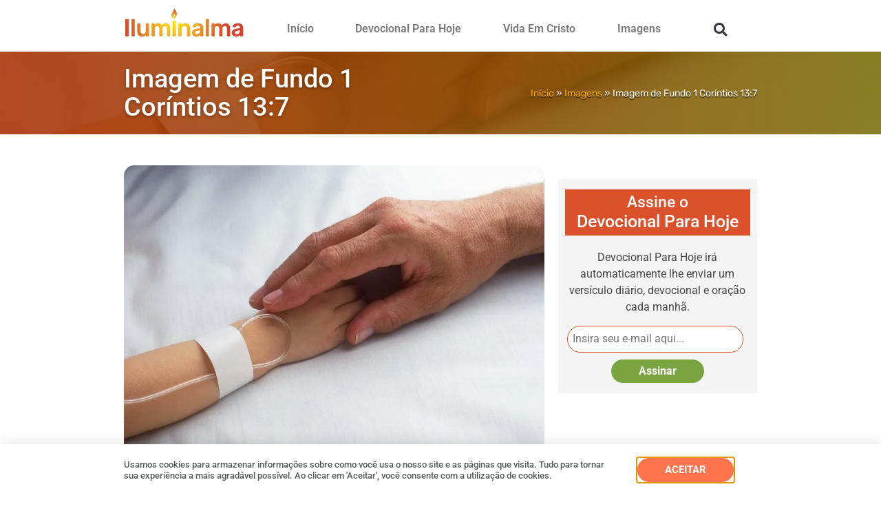

--- FILE ---
content_type: text/html; charset=UTF-8
request_url: https://www.iluminalma.com/imagens/imagem-de-fundo-de-1-corintios-137/
body_size: 35179
content:
<!doctype html><html lang="pt-BR"><head><meta charset="UTF-8"><meta name="viewport" content="width=device-width, initial-scale=1"><link rel="profile" href="https://gmpg.org/xfn/11"><meta name='robots' content='index, follow, max-image-preview:large, max-snippet:-1, max-video-preview:-1' /><title>Imagem de Fundo 1 Coríntios 13:7 &#187; Iluminalma</title><link rel="canonical" href="https://www.iluminalma.com/imagens/imagem-de-fundo-de-1-corintios-137/" /><meta property="og:locale" content="pt_BR" /><meta property="og:type" content="article" /><meta property="og:title" content="Imagem de Fundo 1 Coríntios 13:7 &#187; Iluminalma" /><meta property="og:description" content="  Copyright © 2005 iluminalma.com.br. Imagens são de uso gratúito para fins pessoais ou de uso em igreja de forma não commercial. A venda ou uso comercial das imagens só é permitida com autorização expressa por escrito." /><meta property="og:url" content="https://www.iluminalma.com/imagens/imagem-de-fundo-de-1-corintios-137/" /><meta property="og:site_name" content="Iluminalma" /><meta property="article:publisher" content="https://www.facebook.com/iluminalma/" /><meta property="article:published_time" content="2018-03-24T20:20:19+00:00" /><meta property="article:modified_time" content="2018-03-24T20:20:36+00:00" /><meta property="og:image" content="https://www.iluminalma.com/wp-content/uploads/ia_1corintios13_7-fundo.jpg" /><meta property="og:image:width" content="800" /><meta property="og:image:height" content="633" /><meta property="og:image:type" content="image/jpeg" /><meta name="author" content="Dennis Downing" /><meta name="twitter:card" content="summary_large_image" /><meta name="twitter:label1" content="Escrito por" /><meta name="twitter:data1" content="Dennis Downing" /> <script type="application/ld+json" class="yoast-schema-graph">{"@context":"https://schema.org","@graph":[{"@type":"Article","@id":"https://www.iluminalma.com/imagens/imagem-de-fundo-de-1-corintios-137/#article","isPartOf":{"@id":"https://www.iluminalma.com/imagens/imagem-de-fundo-de-1-corintios-137/"},"author":{"name":"Dennis Downing","@id":"https://www.iluminalma.com/#/schema/person/c81948d429e1dac8263911fca74cc3a8"},"headline":"Imagem de Fundo 1 Coríntios 13:7","datePublished":"2018-03-24T20:20:19+00:00","dateModified":"2018-03-24T20:20:36+00:00","mainEntityOfPage":{"@id":"https://www.iluminalma.com/imagens/imagem-de-fundo-de-1-corintios-137/"},"wordCount":44,"commentCount":0,"publisher":{"@id":"https://www.iluminalma.com/#organization"},"image":{"@id":"https://www.iluminalma.com/imagens/imagem-de-fundo-de-1-corintios-137/#primaryimage"},"thumbnailUrl":"https://www.iluminalma.com/wp-content/uploads/ia_1corintios13_7-fundo.jpg","articleSection":["Imagens"],"inLanguage":"pt-BR","potentialAction":[{"@type":"CommentAction","name":"Comment","target":["https://www.iluminalma.com/imagens/imagem-de-fundo-de-1-corintios-137/#respond"]}]},{"@type":"WebPage","@id":"https://www.iluminalma.com/imagens/imagem-de-fundo-de-1-corintios-137/","url":"https://www.iluminalma.com/imagens/imagem-de-fundo-de-1-corintios-137/","name":"Imagem de Fundo 1 Coríntios 13:7 &#187; Iluminalma","isPartOf":{"@id":"https://www.iluminalma.com/#website"},"primaryImageOfPage":{"@id":"https://www.iluminalma.com/imagens/imagem-de-fundo-de-1-corintios-137/#primaryimage"},"image":{"@id":"https://www.iluminalma.com/imagens/imagem-de-fundo-de-1-corintios-137/#primaryimage"},"thumbnailUrl":"https://www.iluminalma.com/wp-content/uploads/ia_1corintios13_7-fundo.jpg","datePublished":"2018-03-24T20:20:19+00:00","dateModified":"2018-03-24T20:20:36+00:00","breadcrumb":{"@id":"https://www.iluminalma.com/imagens/imagem-de-fundo-de-1-corintios-137/#breadcrumb"},"inLanguage":"pt-BR","potentialAction":[{"@type":"ReadAction","target":["https://www.iluminalma.com/imagens/imagem-de-fundo-de-1-corintios-137/"]}]},{"@type":"ImageObject","inLanguage":"pt-BR","@id":"https://www.iluminalma.com/imagens/imagem-de-fundo-de-1-corintios-137/#primaryimage","url":"https://www.iluminalma.com/wp-content/uploads/ia_1corintios13_7-fundo.jpg","contentUrl":"https://www.iluminalma.com/wp-content/uploads/ia_1corintios13_7-fundo.jpg","width":800,"height":633},{"@type":"BreadcrumbList","@id":"https://www.iluminalma.com/imagens/imagem-de-fundo-de-1-corintios-137/#breadcrumb","itemListElement":[{"@type":"ListItem","position":1,"name":"Início","item":"https://www.iluminalma.com/"},{"@type":"ListItem","position":2,"name":"Imagens","item":"https://www.iluminalma.com/categoria/imagens/"},{"@type":"ListItem","position":3,"name":"Imagem de Fundo 1 Coríntios 13:7"}]},{"@type":"WebSite","@id":"https://www.iluminalma.com/#website","url":"https://www.iluminalma.com/","name":"Iluminalma","description":"Seja iluminado pelo amor de Deus.","publisher":{"@id":"https://www.iluminalma.com/#organization"},"potentialAction":[{"@type":"SearchAction","target":{"@type":"EntryPoint","urlTemplate":"https://www.iluminalma.com/?s={search_term_string}"},"query-input":{"@type":"PropertyValueSpecification","valueRequired":true,"valueName":"search_term_string"}}],"inLanguage":"pt-BR"},{"@type":"Organization","@id":"https://www.iluminalma.com/#organization","name":"Iluminalma","url":"https://www.iluminalma.com/","logo":{"@type":"ImageObject","inLanguage":"pt-BR","@id":"https://www.iluminalma.com/#/schema/logo/image/","url":"https://www.iluminalma.com/wp-content/uploads/iluminalma-logo.png","contentUrl":"https://www.iluminalma.com/wp-content/uploads/iluminalma-logo.png","width":350,"height":83,"caption":"Iluminalma"},"image":{"@id":"https://www.iluminalma.com/#/schema/logo/image/"},"sameAs":["https://www.facebook.com/iluminalma/"]},{"@type":"Person","@id":"https://www.iluminalma.com/#/schema/person/c81948d429e1dac8263911fca74cc3a8","name":"Dennis Downing","image":{"@type":"ImageObject","inLanguage":"pt-BR","@id":"https://www.iluminalma.com/#/schema/person/image/","url":"https://www.iluminalma.com/wp-content/litespeed/avatar/cb4403157b4030e7c03125887a4a15fe.jpg?ver=1768958208","contentUrl":"https://www.iluminalma.com/wp-content/litespeed/avatar/cb4403157b4030e7c03125887a4a15fe.jpg?ver=1768958208","caption":"Dennis Downing"}}]}</script> <link rel='dns-prefetch' href='//www.googletagmanager.com' /><link rel="alternate" type="application/rss+xml" title="Feed para Iluminalma &raquo;" href="https://www.iluminalma.com/feed/" /><link rel="alternate" type="application/rss+xml" title="Feed de comentários para Iluminalma &raquo;" href="https://www.iluminalma.com/comments/feed/" /><link rel="alternate" type="application/rss+xml" title="Feed de comentários para Iluminalma &raquo; Imagem de Fundo 1 Coríntios 13:7" href="https://www.iluminalma.com/imagens/imagem-de-fundo-de-1-corintios-137/feed/" /><link rel="alternate" title="oEmbed (JSON)" type="application/json+oembed" href="https://www.iluminalma.com/wp-json/oembed/1.0/embed?url=https%3A%2F%2Fwww.iluminalma.com%2Fimagens%2Fimagem-de-fundo-de-1-corintios-137%2F" /><link rel="alternate" title="oEmbed (XML)" type="text/xml+oembed" href="https://www.iluminalma.com/wp-json/oembed/1.0/embed?url=https%3A%2F%2Fwww.iluminalma.com%2Fimagens%2Fimagem-de-fundo-de-1-corintios-137%2F&#038;format=xml" />
<script data-optimized="1" id="ilumi-ready" src="[data-uri]" defer></script> <style id='wp-img-auto-sizes-contain-inline-css'>img:is([sizes=auto i],[sizes^="auto," i]){contain-intrinsic-size:3000px 1500px}</style><style id="litespeed-ccss">h1,h4{overflow-wrap:break-word}ul{overflow-wrap:break-word}p{overflow-wrap:break-word}:root{--wp--preset--font-size--normal:16px;--wp--preset--font-size--huge:42px}body{--wp--preset--color--black:#000;--wp--preset--color--cyan-bluish-gray:#abb8c3;--wp--preset--color--white:#fff;--wp--preset--color--pale-pink:#f78da7;--wp--preset--color--vivid-red:#cf2e2e;--wp--preset--color--luminous-vivid-orange:#ff6900;--wp--preset--color--luminous-vivid-amber:#fcb900;--wp--preset--color--light-green-cyan:#7bdcb5;--wp--preset--color--vivid-green-cyan:#00d084;--wp--preset--color--pale-cyan-blue:#8ed1fc;--wp--preset--color--vivid-cyan-blue:#0693e3;--wp--preset--color--vivid-purple:#9b51e0;--wp--preset--gradient--vivid-cyan-blue-to-vivid-purple:linear-gradient(135deg,rgba(6,147,227,1) 0%,#9b51e0 100%);--wp--preset--gradient--light-green-cyan-to-vivid-green-cyan:linear-gradient(135deg,#7adcb4 0%,#00d082 100%);--wp--preset--gradient--luminous-vivid-amber-to-luminous-vivid-orange:linear-gradient(135deg,rgba(252,185,0,1) 0%,rgba(255,105,0,1) 100%);--wp--preset--gradient--luminous-vivid-orange-to-vivid-red:linear-gradient(135deg,rgba(255,105,0,1) 0%,#cf2e2e 100%);--wp--preset--gradient--very-light-gray-to-cyan-bluish-gray:linear-gradient(135deg,#eee 0%,#a9b8c3 100%);--wp--preset--gradient--cool-to-warm-spectrum:linear-gradient(135deg,#4aeadc 0%,#9778d1 20%,#cf2aba 40%,#ee2c82 60%,#fb6962 80%,#fef84c 100%);--wp--preset--gradient--blush-light-purple:linear-gradient(135deg,#ffceec 0%,#9896f0 100%);--wp--preset--gradient--blush-bordeaux:linear-gradient(135deg,#fecda5 0%,#fe2d2d 50%,#6b003e 100%);--wp--preset--gradient--luminous-dusk:linear-gradient(135deg,#ffcb70 0%,#c751c0 50%,#4158d0 100%);--wp--preset--gradient--pale-ocean:linear-gradient(135deg,#fff5cb 0%,#b6e3d4 50%,#33a7b5 100%);--wp--preset--gradient--electric-grass:linear-gradient(135deg,#caf880 0%,#71ce7e 100%);--wp--preset--gradient--midnight:linear-gradient(135deg,#020381 0%,#2874fc 100%);--wp--preset--duotone--dark-grayscale:url('#wp-duotone-dark-grayscale');--wp--preset--duotone--grayscale:url('#wp-duotone-grayscale');--wp--preset--duotone--purple-yellow:url('#wp-duotone-purple-yellow');--wp--preset--duotone--blue-red:url('#wp-duotone-blue-red');--wp--preset--duotone--midnight:url('#wp-duotone-midnight');--wp--preset--duotone--magenta-yellow:url('#wp-duotone-magenta-yellow');--wp--preset--duotone--purple-green:url('#wp-duotone-purple-green');--wp--preset--duotone--blue-orange:url('#wp-duotone-blue-orange');--wp--preset--font-size--small:13px;--wp--preset--font-size--medium:20px;--wp--preset--font-size--large:36px;--wp--preset--font-size--x-large:42px}html{line-height:1.15;-webkit-text-size-adjust:100%}*,:after,:before{-webkit-box-sizing:border-box;box-sizing:border-box}body{margin:0;font-family:-apple-system,BlinkMacSystemFont,Segoe UI,Roboto,Helvetica Neue,Arial,Noto Sans,sans-serif;font-size:1rem;font-weight:400;line-height:1.5;color:#333;background-color:#fff;-webkit-font-smoothing:antialiased;-moz-osx-font-smoothing:grayscale}h1,h4{margin-top:.5rem;margin-bottom:1rem;font-family:inherit;font-weight:500;line-height:1.2;color:inherit}h1{font-size:2.5rem}h4{font-size:1.5rem}p{margin-top:0;margin-bottom:.9rem}a{background-color:transparent;text-decoration:none;color:#c36}img{border-style:none;height:auto;max-width:100%}input{font-family:inherit;font-size:1rem;line-height:1.5;margin:0}input[type=search],input[type=text]{width:100%;border:1px solid #666;border-radius:3px;padding:.5rem 1rem}input{overflow:visible}[type=submit]{width:auto;-webkit-appearance:button}[type=submit]::-moz-focus-inner{border-style:none;padding:0}[type=submit]:-moz-focusring{outline:1px dotted ButtonText}[type=submit]{display:inline-block;font-weight:400;color:#c36;text-align:center;white-space:nowrap;background-color:transparent;border:1px solid #c36;padding:.5rem 1rem;font-size:1rem;border-radius:3px}[type=search]{-webkit-appearance:textfield;outline-offset:-2px}[type=search]::-webkit-search-decoration{-webkit-appearance:none}::-webkit-file-upload-button{-webkit-appearance:button;font:inherit}li,ul{margin-top:0;margin-bottom:0;border:0;outline:0;font-size:100%;vertical-align:baseline;background:0 0}.site-navigation{grid-area:nav-menu;display:-webkit-box;display:-ms-flexbox;display:flex;-webkit-box-align:center;-ms-flex-align:center;align-items:center;-webkit-box-flex:1;-ms-flex-positive:1;flex-grow:1}[class*=" eicon-"],[class^=eicon]{display:inline-block;font-family:eicons;font-size:inherit;font-weight:400;font-style:normal;font-variant:normal;line-height:1;text-rendering:auto;-webkit-font-smoothing:antialiased;-moz-osx-font-smoothing:grayscale}.eicon-menu-bar:before{content:'\e816'}.eicon-close:before{content:'\e87f'}.elementor-column-gap-default>.elementor-row>.elementor-column>.elementor-element-populated>.elementor-widget-wrap{padding:10px}@media (max-width:767px){.elementor-column{width:100%}}.dialog-close-button{position:absolute;margin-top:15px;right:15px;font-size:15px;line-height:1}.dialog-close-button:not(:hover){opacity:.4}.elementor-screen-only{position:absolute;top:-10000em;width:1px;height:1px;margin:-1px;padding:0;overflow:hidden;clip:rect(0,0,0,0);border:0}.elementor{-webkit-hyphens:manual;-ms-hyphens:manual;hyphens:manual}.elementor *,.elementor :after,.elementor :before{-webkit-box-sizing:border-box;box-sizing:border-box}.elementor a{-webkit-box-shadow:none;box-shadow:none;text-decoration:none}.elementor img{height:auto;max-width:100%;border:none;border-radius:0;-webkit-box-shadow:none;box-shadow:none}.elementor .elementor-background-overlay{height:100%;width:100%;top:0;left:0;position:absolute}.elementor-element{--flex-direction:initial;--flex-wrap:initial;--justify-content:initial;--align-items:initial;--align-content:initial;--gap:initial;--flex-basis:initial;--flex-grow:initial;--flex-shrink:initial;--order:initial;--align-self:initial;-webkit-box-orient:vertical;-webkit-box-direction:normal;-ms-flex-direction:var(--flex-direction);flex-direction:var(--flex-direction);-ms-flex-wrap:var(--flex-wrap);flex-wrap:var(--flex-wrap);-webkit-box-pack:var(--justify-content);-ms-flex-pack:var(--justify-content);justify-content:var(--justify-content);-webkit-box-align:var(--align-items);-ms-flex-align:var(--align-items);align-items:var(--align-items);-ms-flex-line-pack:var(--align-content);align-content:var(--align-content);gap:var(--gap);-ms-flex-preferred-size:var(--flex-basis);flex-basis:var(--flex-basis);-webkit-box-flex:var(--flex-grow);-ms-flex-positive:var(--flex-grow);flex-grow:var(--flex-grow);-ms-flex-negative:var(--flex-shrink);flex-shrink:var(--flex-shrink);-webkit-box-ordinal-group:var(--order);-ms-flex-order:var(--order);order:var(--order);-ms-flex-item-align:var(--align-self);align-self:var(--align-self)}.elementor-align-center{text-align:center}.elementor-align-center .elementor-button{width:auto}.elementor-align-right{text-align:right}@media (max-width:767px){.elementor-mobile-align-center{text-align:center}.elementor-mobile-align-justify .elementor-button{width:100%}}:root{--page-title-display:block}.elementor-section{position:relative}.elementor-section .elementor-container{display:-webkit-box;display:-ms-flexbox;display:flex;margin-right:auto;margin-left:auto;position:relative}@media (max-width:1024px){.elementor-section .elementor-container{-ms-flex-wrap:wrap;flex-wrap:wrap}}.elementor-section.elementor-section-boxed>.elementor-container{max-width:1140px}.elementor-section.elementor-section-items-middle>.elementor-container{-webkit-box-align:center;-ms-flex-align:center;align-items:center}.elementor-row{width:100%;display:-webkit-box;display:-ms-flexbox;display:flex}@media (max-width:1024px){.elementor-row{-ms-flex-wrap:wrap;flex-wrap:wrap}}.elementor-widget-wrap{position:relative;width:100%;-ms-flex-wrap:wrap;flex-wrap:wrap;-ms-flex-line-pack:start;align-content:flex-start}.elementor:not(.elementor-bc-flex-widget) .elementor-widget-wrap{display:-webkit-box;display:-ms-flexbox;display:flex}.elementor-widget-wrap>.elementor-element{width:100%}.elementor-widget{position:relative}.elementor-widget:not(:last-child){margin-bottom:20px}.elementor-column{min-height:1px}.elementor-column,.elementor-column-wrap{position:relative;display:-webkit-box;display:-ms-flexbox;display:flex}.elementor-column-wrap{width:100%}@media (min-width:768px){.elementor-column.elementor-col-33{width:33.333%}.elementor-column.elementor-col-50{width:50%}.elementor-column.elementor-col-100{width:100%}}@media (max-width:767px){.elementor-column{width:100%}}.elementor-button{display:inline-block;line-height:1;background-color:#818a91;font-size:15px;padding:12px 24px;border-radius:3px;color:#fff;fill:#fff;text-align:center}.elementor-button:visited{color:#fff}.elementor-button-content-wrapper{display:-webkit-box;display:-ms-flexbox;display:flex;-webkit-box-pack:center;-ms-flex-pack:center;justify-content:center}.elementor-button-text{-webkit-box-flex:1;-ms-flex-positive:1;flex-grow:1;-webkit-box-ordinal-group:11;-ms-flex-order:10;order:10;display:inline-block}.elementor-button span{text-decoration:inherit}@media (max-width:767px){.elementor .elementor-hidden-phone{display:none}}.elementor-heading-title{padding:0;margin:0;line-height:1}.elementor-widget-image{text-align:center}.elementor-widget-image a{display:inline-block}.elementor-widget-image img{vertical-align:middle;display:inline-block}.elementor-25978 .elementor-element.elementor-element-47defe1:not(.elementor-motion-effects-element-type-background){background-image:url("https://www.iluminalma.com/wp-content/uploads/ia_1corintios13_7-fundo.jpg")}.elementor-kit-25297{--e-global-color-primary:#db512b;--e-global-color-secondary:#54595f;--e-global-color-text:#272727;--e-global-color-accent:#db512b;--e-global-color-236e83b:#4054b2;--e-global-color-235951cb:#23a455;--e-global-color-4b5183ce:#000;--e-global-color-5490957a:#fff;--e-global-typography-primary-font-family:"Roboto";--e-global-typography-primary-font-weight:600;--e-global-typography-secondary-font-family:"Roboto Slab";--e-global-typography-secondary-font-weight:400;--e-global-typography-text-font-family:"Roboto";--e-global-typography-text-font-weight:400;--e-global-typography-accent-font-family:"Roboto";--e-global-typography-accent-font-weight:500;color:#454545;--e-preloader-animation-duration:1.5s;--e-preloader-delay:0ms;--e-preloader-color:var(--e-global-color-primary);--e-preloader-size:32px}.elementor-kit-25297 p{margin-bottom:15px}.elementor-kit-25297 a{color:var(--e-global-color-accent)}.elementor-kit-25297 h1{font-size:38px;line-height:1.1em}.elementor-kit-25297 input[type=submit],.elementor-kit-25297 .elementor-button{font-weight:700;color:#fff;background-color:#db512b;border-radius:25px;padding:15px 25px}.elementor-kit-25297 img{border-radius:15px}.elementor-kit-25297 input:not([type=button]):not([type=submit]){border-style:solid;border-width:3px;border-color:#c4c4c4;border-radius:25px}.elementor-section.elementor-section-boxed>.elementor-container{max-width:940px}.elementor-widget:not(:last-child){margin-bottom:20px}.elementor-element{--widgets-spacing:20px}.elementor-kit-25297 e-page-transition{background-color:var(--e-global-color-5490957a)}@media (max-width:1024px){.elementor-section.elementor-section-boxed>.elementor-container{max-width:1024px}}@media (max-width:767px){.elementor-section.elementor-section-boxed>.elementor-container{max-width:767px}}.elementor-location-header:before{content:"";display:table;clear:both}[data-elementor-type=popup]:not(.elementor-edit-area){display:none}.elementor-search-form{display:block}.elementor-search-form input[type=search]{margin:0;border:0;padding:0;display:inline-block;vertical-align:middle;white-space:normal;background:0 0;line-height:1;min-width:0;font-size:15px;-webkit-appearance:none;-moz-appearance:none}.elementor-search-form__container{display:-webkit-box;display:-ms-flexbox;display:flex;overflow:hidden;border:0 solid transparent;min-height:50px}.elementor-search-form__container:not(.elementor-search-form--full-screen){background:#eceeef}.elementor-search-form__input{-ms-flex-preferred-size:100%;flex-basis:100%;color:#55595c}.elementor-search-form__input::-webkit-input-placeholder{color:inherit;font-family:inherit;opacity:.6}.elementor-search-form__input:-ms-input-placeholder{color:inherit;font-family:inherit;opacity:.6}.elementor-search-form__input:-moz-placeholder,.elementor-search-form__input::-moz-placeholder{color:inherit;font-family:inherit;opacity:.6}.elementor-search-form__input::-ms-input-placeholder{color:inherit;font-family:inherit;opacity:.6}.elementor-search-form--skin-full_screen .elementor-search-form input[type=search].elementor-search-form__input{font-size:50px;text-align:center;border:solid #fff;border-width:0 0 1px;line-height:1.5;color:#fff}.elementor-search-form--skin-full_screen .elementor-search-form__toggle{display:inline-block;vertical-align:middle;color:var(--e-search-form-toggle-color,#494c4f);font-size:var(--e-search-form-toggle-size,33px)}.elementor-search-form--skin-full_screen .elementor-search-form__toggle i{position:relative;display:block;width:var(--e-search-form-toggle-size,33px);height:var(--e-search-form-toggle-size,33px);background-color:var(--e-search-form-toggle-background-color,rgba(0,0,0,.05));border:var(--e-search-form-toggle-border-width,0) solid var(--e-search-form-toggle-color,#494c4f);border-radius:var(--e-search-form-toggle-border-radius,3px)}.elementor-search-form--skin-full_screen .elementor-search-form__toggle i:before{position:absolute;left:50%;top:50%;-webkit-transform:translate(-50%,-50%);-ms-transform:translate(-50%,-50%);transform:translate(-50%,-50%)}.elementor-search-form--skin-full_screen .elementor-search-form__toggle i:before{font-size:var(--e-search-form-toggle-icon-size,.55em)}.elementor-search-form--skin-full_screen .elementor-search-form__container{-webkit-box-align:center;-ms-flex-align:center;align-items:center;position:fixed;z-index:9998;top:0;left:0;right:0;bottom:0;height:100vh;padding:0 15%;background-color:rgba(0,0,0,.8)}.elementor-search-form--skin-full_screen .elementor-search-form__container:not(.elementor-search-form--full-screen){overflow:hidden;opacity:0;-webkit-transform:scale(0);-ms-transform:scale(0);transform:scale(0)}.elementor-search-form--skin-full_screen .elementor-search-form__container:not(.elementor-search-form--full-screen) .dialog-lightbox-close-button{display:none}.elementor-widget-breadcrumbs{font-size:.85em}.elementor-widget-breadcrumbs p{margin-bottom:0}.elementor-facebook-widget.fb-like{height:1px}.elementor-item:after,.elementor-item:before{display:block;position:absolute}.elementor-item:not(:hover):not(:focus):not(.elementor-item-active):not(.highlighted):after,.elementor-item:not(:hover):not(:focus):not(.elementor-item-active):not(.highlighted):before{opacity:0}.elementor-nav-menu--main .elementor-nav-menu a{padding:13px 20px}.elementor-nav-menu--layout-horizontal{display:-webkit-box;display:-ms-flexbox;display:flex}.elementor-nav-menu--layout-horizontal .elementor-nav-menu{display:-webkit-box;display:-ms-flexbox;display:flex;-ms-flex-wrap:wrap;flex-wrap:wrap}.elementor-nav-menu--layout-horizontal .elementor-nav-menu a{white-space:nowrap;-webkit-box-flex:1;-ms-flex-positive:1;flex-grow:1}.elementor-nav-menu--layout-horizontal .elementor-nav-menu>li{display:-webkit-box;display:-ms-flexbox;display:flex}.elementor-nav-menu--layout-horizontal .elementor-nav-menu>li:not(:first-child)>a{-webkit-margin-start:var(--e-nav-menu-horizontal-menu-item-margin);margin-inline-start:var(--e-nav-menu-horizontal-menu-item-margin)}.elementor-nav-menu--layout-horizontal .elementor-nav-menu>li:not(:last-child)>a{-webkit-margin-end:var(--e-nav-menu-horizontal-menu-item-margin);margin-inline-end:var(--e-nav-menu-horizontal-menu-item-margin)}.elementor-nav-menu--layout-horizontal .elementor-nav-menu>li:not(:last-child):after{content:var(--e-nav-menu-divider-content,none);height:var(--e-nav-menu-divider-height,35%);border-left:var(--e-nav-menu-divider-width,2px) var(--e-nav-menu-divider-style,solid) var(--e-nav-menu-divider-color,#000);border-bottom-color:var(--e-nav-menu-divider-color,#000);border-right-color:var(--e-nav-menu-divider-color,#000);border-top-color:var(--e-nav-menu-divider-color,#000);-ms-flex-item-align:center;align-self:center}.elementor-nav-menu__align-right .elementor-nav-menu{margin-left:auto}.elementor-nav-menu__align-right .elementor-nav-menu{-webkit-box-pack:end;-ms-flex-pack:end;justify-content:flex-end}.elementor-widget-nav-menu .elementor-widget-container{display:-webkit-box;display:-ms-flexbox;display:flex;-webkit-box-orient:vertical;-webkit-box-direction:normal;-ms-flex-direction:column;flex-direction:column}.elementor-nav-menu{position:relative;z-index:2}.elementor-nav-menu:after{content:"a0";display:block;height:0;font:0/0 serif;clear:both;visibility:hidden;overflow:hidden}.elementor-nav-menu,.elementor-nav-menu li{display:block;list-style:none;margin:0;padding:0;line-height:normal}.elementor-nav-menu a,.elementor-nav-menu li{position:relative}.elementor-nav-menu li{border-width:0}.elementor-nav-menu a{display:-webkit-box;display:-ms-flexbox;display:flex;-webkit-box-align:center;-ms-flex-align:center;align-items:center}.elementor-nav-menu a{padding:10px 20px;line-height:20px}.elementor-menu-toggle{display:-webkit-box;display:-ms-flexbox;display:flex;-webkit-box-align:center;-ms-flex-align:center;align-items:center;-webkit-box-pack:center;-ms-flex-pack:center;justify-content:center;font-size:22px;padding:.25em;border:0 solid;border-radius:3px;background-color:rgba(0,0,0,.05);color:#494c4f}.elementor-menu-toggle:not(.elementor-active) .elementor-menu-toggle__icon--close{display:none}.elementor-nav-menu--dropdown{background-color:#fff;font-size:13px}.elementor-nav-menu--dropdown.elementor-nav-menu__container{margin-top:10px;-webkit-transform-origin:top;-ms-transform-origin:top;transform-origin:top;overflow:auto}.elementor-nav-menu--dropdown a{color:#494c4f}.elementor-nav-menu--toggle .elementor-menu-toggle:not(.elementor-active)+.elementor-nav-menu__container{-webkit-transform:scaleY(0);-ms-transform:scaleY(0);transform:scaleY(0);max-height:0}.elementor-nav-menu--stretch .elementor-nav-menu__container.elementor-nav-menu--dropdown{position:absolute;z-index:9997}@media (max-width:767px){.elementor-nav-menu--dropdown-mobile .elementor-nav-menu--main{display:none}}@media (min-width:768px){.elementor-nav-menu--dropdown-mobile .elementor-menu-toggle,.elementor-nav-menu--dropdown-mobile .elementor-nav-menu--dropdown{display:none}}.fas{-moz-osx-font-smoothing:grayscale;-webkit-font-smoothing:antialiased;display:inline-block;font-style:normal;font-variant:normal;text-rendering:auto;line-height:1}.fa-search:before{content:"\f002"}.fas{font-family:"Font Awesome 5 Free"}.fas{font-weight:900}.elementor-25569 .elementor-element.elementor-element-94510e0{padding:2px 0 10px}.elementor-25569 .elementor-element.elementor-element-9afcb88{text-align:left}.elementor-25569 .elementor-element.elementor-element-9afcb88 img{width:175px}.elementor-25569 .elementor-element.elementor-element-8248009>.elementor-element-populated>.elementor-widget-wrap{padding:17px 0 0}.elementor-25569 .elementor-element.elementor-element-491c06a .elementor-menu-toggle{margin-left:auto;background-color:#db512b}.elementor-25569 .elementor-element.elementor-element-491c06a .elementor-nav-menu .elementor-item{font-family:"Roboto",Sans-serif;font-size:16px;font-weight:600}.elementor-25569 .elementor-element.elementor-element-491c06a .elementor-nav-menu--main .elementor-item{color:#7a7a7a;fill:#7a7a7a}.elementor-25569 .elementor-element.elementor-element-491c06a .elementor-nav-menu--dropdown a,.elementor-25569 .elementor-element.elementor-element-491c06a .elementor-menu-toggle{color:#fff}.elementor-25569 .elementor-element.elementor-element-491c06a .elementor-nav-menu--dropdown{background-color:#db512b}.elementor-25569 .elementor-element.elementor-element-491c06a .elementor-nav-menu--dropdown .elementor-item{font-family:"Roboto",Sans-serif;font-weight:500}.elementor-25569 .elementor-element.elementor-element-491c06a .elementor-nav-menu--dropdown li:not(:last-child){border-style:solid;border-color:#fff;border-bottom-width:3px}.elementor-25569 .elementor-element.elementor-element-491c06a div.elementor-menu-toggle{color:#fff}.elementor-25569 .elementor-element.elementor-element-ac85b9d>.elementor-element-populated>.elementor-widget-wrap{padding:17px 0 0}.elementor-25569 .elementor-element.elementor-element-25bc25a .elementor-search-form{text-align:center}.elementor-25569 .elementor-element.elementor-element-25bc25a .elementor-search-form__toggle{--e-search-form-toggle-size:35px;--e-search-form-toggle-color:#db512b;--e-search-form-toggle-background-color:#fff;--e-search-form-toggle-icon-size:calc(55em/100)}.elementor-25569 .elementor-element.elementor-element-25bc25a.elementor-search-form--skin-full_screen input[type=search].elementor-search-form__input{border-radius:3px}.elementor-25569 .elementor-element.elementor-element-25bc25a>.elementor-widget-container{padding:4px}@media (max-width:1024px){.elementor-25569 .elementor-element.elementor-element-491c06a .elementor-nav-menu .elementor-item{font-size:14px}}@media (min-width:768px){.elementor-25569 .elementor-element.elementor-element-59b33fc{width:26.277%}.elementor-25569 .elementor-element.elementor-element-8248009{width:66.915%}.elementor-25569 .elementor-element.elementor-element-ac85b9d{width:6.083%}}@media (max-width:767px){.elementor-25569 .elementor-element.elementor-element-59b33fc{width:60%}.elementor-25569 .elementor-element.elementor-element-59b33fc>.elementor-element-populated>.elementor-widget-wrap{padding:5px}.elementor-25569 .elementor-element.elementor-element-9afcb88{text-align:center}.elementor-25569 .elementor-element.elementor-element-9afcb88 img{border-radius:0}.elementor-25569 .elementor-element.elementor-element-9afcb88>.elementor-widget-container{margin:0;padding:0}.elementor-25569 .elementor-element.elementor-element-8248009{width:25%}.elementor-25569 .elementor-element.elementor-element-8248009>.elementor-element-populated{margin:0;--e-column-margin-right:0px;--e-column-margin-left:0px}.elementor-25569 .elementor-element.elementor-element-8248009>.elementor-element-populated>.elementor-widget-wrap{padding:10px 0 5px}.elementor-25569 .elementor-element.elementor-element-491c06a .elementor-nav-menu--dropdown .elementor-item{font-size:14px}.elementor-25569 .elementor-element.elementor-element-491c06a .elementor-nav-menu--dropdown a{padding-left:33px;padding-right:33px;padding-top:12px;padding-bottom:12px}.elementor-25569 .elementor-element.elementor-element-491c06a .elementor-nav-menu__container.elementor-nav-menu--dropdown{margin-top:17px!important}.elementor-25569 .elementor-element.elementor-element-491c06a>.elementor-widget-container{margin:0;padding:5px 10px 5px 5px}.elementor-25569 .elementor-element.elementor-element-ac85b9d{width:15%}.elementor-25569 .elementor-element.elementor-element-ac85b9d>.elementor-element-populated{margin:0;--e-column-margin-right:0px;--e-column-margin-left:0px}.elementor-25569 .elementor-element.elementor-element-ac85b9d>.elementor-element-populated>.elementor-widget-wrap{padding:5px 0}.elementor-25569 .elementor-element.elementor-element-25bc25a>.elementor-widget-container{padding:8px 0 5px}}.logo img{border-radius:0}.elementor-25978 .elementor-element.elementor-element-47defe1>.elementor-container{min-height:120px}.elementor-25978 .elementor-element.elementor-element-47defe1>.elementor-container>.elementor-row>.elementor-column>.elementor-column-wrap>.elementor-widget-wrap{align-content:center;align-items:center}.elementor-25978 .elementor-element.elementor-element-47defe1:not(.elementor-motion-effects-element-type-background){background-color:#54595f;background-position:center center;background-repeat:no-repeat;background-size:cover}.elementor-25978 .elementor-element.elementor-element-47defe1>.elementor-background-overlay{background-color:transparent;background-image:linear-gradient(90deg,#AE2D00FC 0%,#786a00 100%);opacity:.85}.elementor-25978 .elementor-element.elementor-element-47defe1{margin-top:0;margin-bottom:0}.elementor-25978 .elementor-element.elementor-element-e36ff42.elementor-column.elementor-element[data-element_type="column"]>.elementor-column-wrap.elementor-element-populated>.elementor-widget-wrap{align-content:flex-start;align-items:flex-start}.elementor-25978 .elementor-element.elementor-element-5f0b3bf .elementor-heading-title{color:#fff;text-shadow:0px 2px 5px rgba(0,0,0,.3)}.elementor-25978 .elementor-element.elementor-element-cd4d76e.elementor-column.elementor-element[data-element_type="column"]>.elementor-column-wrap.elementor-element-populated>.elementor-widget-wrap{align-content:center;align-items:center}.elementor-25978 .elementor-element.elementor-element-0a6caf3{font-family:"Rubik",Sans-serif;font-size:14px;color:#fff}.elementor-25978 .elementor-element.elementor-element-0a6caf3>.elementor-widget-container{margin:0 0 -15px}.elementor-25978 .elementor-element.elementor-element-b9c1d97{margin-top:0;margin-bottom:0;padding:45px 0}.elementor-25978 .elementor-element.elementor-element-1ec0035>.elementor-element-populated>.elementor-widget-wrap{padding:0 10px 10px}.elementor-25978 .elementor-element.elementor-global-27052>.elementor-widget-container{margin:0 0 5px}.elementor-25978 .elementor-element.elementor-element-f2aa614>.elementor-element-populated{border-style:solid;border-width:0}.elementor-25978 .elementor-element.elementor-element-f2aa614>.elementor-element-populated>.elementor-widget-wrap{padding:0 10px}@media (max-width:1024px){.elementor-25978 .elementor-element.elementor-element-2c092d6>.elementor-widget-container{padding:5px}}@media (min-width:768px){.elementor-25978 .elementor-element.elementor-element-e36ff42{width:55.106%}.elementor-25978 .elementor-element.elementor-element-cd4d76e{width:44.894%}.elementor-25978 .elementor-element.elementor-element-1ec0035{width:67.111%}.elementor-25978 .elementor-element.elementor-element-f2aa614{width:32.889%}}@media (min-width:1025px){.elementor-25978 .elementor-element.elementor-element-47defe1:not(.elementor-motion-effects-element-type-background){background-attachment:scroll}}@media (max-width:767px){.elementor-25978 .elementor-element.elementor-element-5f0b3bf{text-align:center}.elementor-25978 .elementor-element.elementor-element-0a6caf3>.elementor-widget-container{margin:-5px 0 -10px}.elementor-25978 .elementor-element.elementor-element-1ec0035>.elementor-element-populated>.elementor-widget-wrap{padding:20px 10px 10px}}.image-post img{display:none}.elementor-28150 .elementor-element.elementor-element-7144f633>.elementor-container>.elementor-row>.elementor-column>.elementor-column-wrap>.elementor-widget-wrap{align-content:center;align-items:center}.elementor-28150 .elementor-element.elementor-element-7144f633{padding:10px 0;z-index:999}.elementor-28150 .elementor-element.elementor-element-5600d739>.elementor-element-populated>.elementor-widget-wrap{padding:0 0 0 10px}.elementor-28150 .elementor-element.elementor-element-1cf6c7f{text-align:left}.elementor-28150 .elementor-element.elementor-element-1cf6c7f .elementor-heading-title{color:#54595f;font-family:"Roboto",Sans-serif;font-size:13px;font-weight:500;line-height:1.3em}.elementor-28150 .elementor-element.elementor-element-1cf6c7f>.elementor-widget-container{margin:0 0 -15px}.elementor-28150 .elementor-element.elementor-element-2f5b72ef .elementor-button{text-transform:uppercase;border-radius:150px;padding:10px 40px}@media (max-width:1024px){.elementor-28150 .elementor-element.elementor-element-7144f633{padding:5px 0}.elementor-28150 .elementor-element.elementor-element-5600d739>.elementor-element-populated>.elementor-widget-wrap{padding:10px 10px 10px 20px}}@media (max-width:767px){.elementor-28150 .elementor-element.elementor-element-7144f633{padding:0}.elementor-28150 .elementor-element.elementor-element-5600d739{width:100%}.elementor-28150 .elementor-element.elementor-element-5600d739>.elementor-element-populated>.elementor-widget-wrap{padding:10px}.elementor-28150 .elementor-element.elementor-element-1cf6c7f{text-align:left}.elementor-28150 .elementor-element.elementor-element-4dbdfaa8{width:100%}.elementor-28150 .elementor-element.elementor-element-4dbdfaa8>.elementor-element-populated>.elementor-widget-wrap{padding:5px 15px 15px}.elementor-28150 .elementor-element.elementor-element-2f5b72ef .elementor-button{font-size:13px;padding:10px 25px}.elementor-28150 .elementor-element.elementor-element-2f5b72ef>.elementor-widget-container{margin:0}}@media (min-width:768px){.elementor-28150 .elementor-element.elementor-element-5600d739{width:75.876%}.elementor-28150 .elementor-element.elementor-element-4dbdfaa8{width:23.949%}}@media (max-width:1024px) and (min-width:768px){.elementor-28150 .elementor-element.elementor-element-5600d739{width:70%}.elementor-28150 .elementor-element.elementor-element-4dbdfaa8{width:30%}}.fas{-moz-osx-font-smoothing:grayscale;-webkit-font-smoothing:antialiased;display:inline-block;font-style:normal;font-variant:normal;text-rendering:auto;line-height:1}.fa-search:before{content:"\f002"}.fas{font-family:"Font Awesome 5 Free";font-weight:900}p#breadcrumbs{text-shadow:0px 2px 1px rgba(0,0,0,.6)}p#breadcrumbs a{color:#ffb100}.gadsense_slot_2{display:inline-block;width:280px;height:300px}.elementor-24023 .elementor-element.elementor-element-12867ef>.elementor-container{max-width:300px}.elementor-24023 .elementor-element.elementor-element-0bc6f4c:not(.elementor-motion-effects-element-type-background)>.elementor-column-wrap{background-color:#f4f4f4}.elementor-24023 .elementor-element.elementor-element-0bc6f4c>.elementor-element-populated>.elementor-widget-wrap{padding:15px 10px}.elementor-24023 .elementor-element.elementor-element-9824ff9{text-align:center}.elementor-24023 .elementor-element.elementor-element-9824ff9 .elementor-heading-title{color:#fff;font-size:23px;line-height:28px}.elementor-24023 .elementor-element.elementor-element-9824ff9>.elementor-widget-container{padding:5px;background-color:#db512b;border-style:solid;border-width:0;border-color:#db512b}.elementor-24023 .elementor-element.elementor-element-b5b2872>.elementor-widget-container{margin:-10px 0 0}@media (max-width:1024px){.elementor-24023 .elementor-element.elementor-element-0bc6f4c>.elementor-element-populated>.elementor-widget-wrap{padding:15px 10px}}@media (max-width:767px){.elementor-24023 .elementor-element.elementor-element-0bc6f4c>.elementor-element-populated>.elementor-widget-wrap{padding:15px 5px}.elementor-24023 .elementor-element.elementor-element-9824ff9 .elementor-heading-title{line-height:28px}}#email{display:block;margin:5px auto 10px;width:95%;border:1px solid #db512b;padding:.4em!important}.subscribe-button{display:block;margin:5px auto}input.subscribe-button{padding:5px 30px!important}</style><script src="[data-uri]" defer></script> <link data-optimized="1" data-asynced="1" as="style" onload="this.onload=null;this.rel='stylesheet'"  rel='preload' id='wp-block-library-css' href='https://www.iluminalma.com/wp-content/litespeed/css/14fd63bc58cae2e4f5b3313320229aa6.css?ver=29aa6' media='all' /><noscript><link data-optimized="1" rel='stylesheet' href='https://www.iluminalma.com/wp-content/litespeed/css/14fd63bc58cae2e4f5b3313320229aa6.css?ver=29aa6' media='all' /></noscript><style id='global-styles-inline-css'>:root{--wp--preset--aspect-ratio--square:1;--wp--preset--aspect-ratio--4-3:4/3;--wp--preset--aspect-ratio--3-4:3/4;--wp--preset--aspect-ratio--3-2:3/2;--wp--preset--aspect-ratio--2-3:2/3;--wp--preset--aspect-ratio--16-9:16/9;--wp--preset--aspect-ratio--9-16:9/16;--wp--preset--color--black:#000000;--wp--preset--color--cyan-bluish-gray:#abb8c3;--wp--preset--color--white:#ffffff;--wp--preset--color--pale-pink:#f78da7;--wp--preset--color--vivid-red:#cf2e2e;--wp--preset--color--luminous-vivid-orange:#ff6900;--wp--preset--color--luminous-vivid-amber:#fcb900;--wp--preset--color--light-green-cyan:#7bdcb5;--wp--preset--color--vivid-green-cyan:#00d084;--wp--preset--color--pale-cyan-blue:#8ed1fc;--wp--preset--color--vivid-cyan-blue:#0693e3;--wp--preset--color--vivid-purple:#9b51e0;--wp--preset--gradient--vivid-cyan-blue-to-vivid-purple:linear-gradient(135deg,rgb(6,147,227) 0%,rgb(155,81,224) 100%);--wp--preset--gradient--light-green-cyan-to-vivid-green-cyan:linear-gradient(135deg,rgb(122,220,180) 0%,rgb(0,208,130) 100%);--wp--preset--gradient--luminous-vivid-amber-to-luminous-vivid-orange:linear-gradient(135deg,rgb(252,185,0) 0%,rgb(255,105,0) 100%);--wp--preset--gradient--luminous-vivid-orange-to-vivid-red:linear-gradient(135deg,rgb(255,105,0) 0%,rgb(207,46,46) 100%);--wp--preset--gradient--very-light-gray-to-cyan-bluish-gray:linear-gradient(135deg,rgb(238,238,238) 0%,rgb(169,184,195) 100%);--wp--preset--gradient--cool-to-warm-spectrum:linear-gradient(135deg,rgb(74,234,220) 0%,rgb(151,120,209) 20%,rgb(207,42,186) 40%,rgb(238,44,130) 60%,rgb(251,105,98) 80%,rgb(254,248,76) 100%);--wp--preset--gradient--blush-light-purple:linear-gradient(135deg,rgb(255,206,236) 0%,rgb(152,150,240) 100%);--wp--preset--gradient--blush-bordeaux:linear-gradient(135deg,rgb(254,205,165) 0%,rgb(254,45,45) 50%,rgb(107,0,62) 100%);--wp--preset--gradient--luminous-dusk:linear-gradient(135deg,rgb(255,203,112) 0%,rgb(199,81,192) 50%,rgb(65,88,208) 100%);--wp--preset--gradient--pale-ocean:linear-gradient(135deg,rgb(255,245,203) 0%,rgb(182,227,212) 50%,rgb(51,167,181) 100%);--wp--preset--gradient--electric-grass:linear-gradient(135deg,rgb(202,248,128) 0%,rgb(113,206,126) 100%);--wp--preset--gradient--midnight:linear-gradient(135deg,rgb(2,3,129) 0%,rgb(40,116,252) 100%);--wp--preset--font-size--small:13px;--wp--preset--font-size--medium:20px;--wp--preset--font-size--large:36px;--wp--preset--font-size--x-large:42px;--wp--preset--spacing--20:0.44rem;--wp--preset--spacing--30:0.67rem;--wp--preset--spacing--40:1rem;--wp--preset--spacing--50:1.5rem;--wp--preset--spacing--60:2.25rem;--wp--preset--spacing--70:3.38rem;--wp--preset--spacing--80:5.06rem;--wp--preset--shadow--natural:6px 6px 9px rgba(0, 0, 0, 0.2);--wp--preset--shadow--deep:12px 12px 50px rgba(0, 0, 0, 0.4);--wp--preset--shadow--sharp:6px 6px 0px rgba(0, 0, 0, 0.2);--wp--preset--shadow--outlined:6px 6px 0px -3px rgb(255, 255, 255), 6px 6px rgb(0, 0, 0);--wp--preset--shadow--crisp:6px 6px 0px rgb(0, 0, 0)}:root{--wp--style--global--content-size:800px;--wp--style--global--wide-size:1200px}:where(body){margin:0}.wp-site-blocks>.alignleft{float:left;margin-right:2em}.wp-site-blocks>.alignright{float:right;margin-left:2em}.wp-site-blocks>.aligncenter{justify-content:center;margin-left:auto;margin-right:auto}:where(.wp-site-blocks)>*{margin-block-start:24px;margin-block-end:0}:where(.wp-site-blocks)>:first-child{margin-block-start:0}:where(.wp-site-blocks)>:last-child{margin-block-end:0}:root{--wp--style--block-gap:24px}:root :where(.is-layout-flow)>:first-child{margin-block-start:0}:root :where(.is-layout-flow)>:last-child{margin-block-end:0}:root :where(.is-layout-flow)>*{margin-block-start:24px;margin-block-end:0}:root :where(.is-layout-constrained)>:first-child{margin-block-start:0}:root :where(.is-layout-constrained)>:last-child{margin-block-end:0}:root :where(.is-layout-constrained)>*{margin-block-start:24px;margin-block-end:0}:root :where(.is-layout-flex){gap:24px}:root :where(.is-layout-grid){gap:24px}.is-layout-flow>.alignleft{float:left;margin-inline-start:0;margin-inline-end:2em}.is-layout-flow>.alignright{float:right;margin-inline-start:2em;margin-inline-end:0}.is-layout-flow>.aligncenter{margin-left:auto!important;margin-right:auto!important}.is-layout-constrained>.alignleft{float:left;margin-inline-start:0;margin-inline-end:2em}.is-layout-constrained>.alignright{float:right;margin-inline-start:2em;margin-inline-end:0}.is-layout-constrained>.aligncenter{margin-left:auto!important;margin-right:auto!important}.is-layout-constrained>:where(:not(.alignleft):not(.alignright):not(.alignfull)){max-width:var(--wp--style--global--content-size);margin-left:auto!important;margin-right:auto!important}.is-layout-constrained>.alignwide{max-width:var(--wp--style--global--wide-size)}body .is-layout-flex{display:flex}.is-layout-flex{flex-wrap:wrap;align-items:center}.is-layout-flex>:is(*,div){margin:0}body .is-layout-grid{display:grid}.is-layout-grid>:is(*,div){margin:0}body{padding-top:0;padding-right:0;padding-bottom:0;padding-left:0}a:where(:not(.wp-element-button)){text-decoration:underline}:root :where(.wp-element-button,.wp-block-button__link){background-color:#32373c;border-width:0;color:#fff;font-family:inherit;font-size:inherit;font-style:inherit;font-weight:inherit;letter-spacing:inherit;line-height:inherit;padding-top:calc(0.667em + 2px);padding-right:calc(1.333em + 2px);padding-bottom:calc(0.667em + 2px);padding-left:calc(1.333em + 2px);text-decoration:none;text-transform:inherit}.has-black-color{color:var(--wp--preset--color--black)!important}.has-cyan-bluish-gray-color{color:var(--wp--preset--color--cyan-bluish-gray)!important}.has-white-color{color:var(--wp--preset--color--white)!important}.has-pale-pink-color{color:var(--wp--preset--color--pale-pink)!important}.has-vivid-red-color{color:var(--wp--preset--color--vivid-red)!important}.has-luminous-vivid-orange-color{color:var(--wp--preset--color--luminous-vivid-orange)!important}.has-luminous-vivid-amber-color{color:var(--wp--preset--color--luminous-vivid-amber)!important}.has-light-green-cyan-color{color:var(--wp--preset--color--light-green-cyan)!important}.has-vivid-green-cyan-color{color:var(--wp--preset--color--vivid-green-cyan)!important}.has-pale-cyan-blue-color{color:var(--wp--preset--color--pale-cyan-blue)!important}.has-vivid-cyan-blue-color{color:var(--wp--preset--color--vivid-cyan-blue)!important}.has-vivid-purple-color{color:var(--wp--preset--color--vivid-purple)!important}.has-black-background-color{background-color:var(--wp--preset--color--black)!important}.has-cyan-bluish-gray-background-color{background-color:var(--wp--preset--color--cyan-bluish-gray)!important}.has-white-background-color{background-color:var(--wp--preset--color--white)!important}.has-pale-pink-background-color{background-color:var(--wp--preset--color--pale-pink)!important}.has-vivid-red-background-color{background-color:var(--wp--preset--color--vivid-red)!important}.has-luminous-vivid-orange-background-color{background-color:var(--wp--preset--color--luminous-vivid-orange)!important}.has-luminous-vivid-amber-background-color{background-color:var(--wp--preset--color--luminous-vivid-amber)!important}.has-light-green-cyan-background-color{background-color:var(--wp--preset--color--light-green-cyan)!important}.has-vivid-green-cyan-background-color{background-color:var(--wp--preset--color--vivid-green-cyan)!important}.has-pale-cyan-blue-background-color{background-color:var(--wp--preset--color--pale-cyan-blue)!important}.has-vivid-cyan-blue-background-color{background-color:var(--wp--preset--color--vivid-cyan-blue)!important}.has-vivid-purple-background-color{background-color:var(--wp--preset--color--vivid-purple)!important}.has-black-border-color{border-color:var(--wp--preset--color--black)!important}.has-cyan-bluish-gray-border-color{border-color:var(--wp--preset--color--cyan-bluish-gray)!important}.has-white-border-color{border-color:var(--wp--preset--color--white)!important}.has-pale-pink-border-color{border-color:var(--wp--preset--color--pale-pink)!important}.has-vivid-red-border-color{border-color:var(--wp--preset--color--vivid-red)!important}.has-luminous-vivid-orange-border-color{border-color:var(--wp--preset--color--luminous-vivid-orange)!important}.has-luminous-vivid-amber-border-color{border-color:var(--wp--preset--color--luminous-vivid-amber)!important}.has-light-green-cyan-border-color{border-color:var(--wp--preset--color--light-green-cyan)!important}.has-vivid-green-cyan-border-color{border-color:var(--wp--preset--color--vivid-green-cyan)!important}.has-pale-cyan-blue-border-color{border-color:var(--wp--preset--color--pale-cyan-blue)!important}.has-vivid-cyan-blue-border-color{border-color:var(--wp--preset--color--vivid-cyan-blue)!important}.has-vivid-purple-border-color{border-color:var(--wp--preset--color--vivid-purple)!important}.has-vivid-cyan-blue-to-vivid-purple-gradient-background{background:var(--wp--preset--gradient--vivid-cyan-blue-to-vivid-purple)!important}.has-light-green-cyan-to-vivid-green-cyan-gradient-background{background:var(--wp--preset--gradient--light-green-cyan-to-vivid-green-cyan)!important}.has-luminous-vivid-amber-to-luminous-vivid-orange-gradient-background{background:var(--wp--preset--gradient--luminous-vivid-amber-to-luminous-vivid-orange)!important}.has-luminous-vivid-orange-to-vivid-red-gradient-background{background:var(--wp--preset--gradient--luminous-vivid-orange-to-vivid-red)!important}.has-very-light-gray-to-cyan-bluish-gray-gradient-background{background:var(--wp--preset--gradient--very-light-gray-to-cyan-bluish-gray)!important}.has-cool-to-warm-spectrum-gradient-background{background:var(--wp--preset--gradient--cool-to-warm-spectrum)!important}.has-blush-light-purple-gradient-background{background:var(--wp--preset--gradient--blush-light-purple)!important}.has-blush-bordeaux-gradient-background{background:var(--wp--preset--gradient--blush-bordeaux)!important}.has-luminous-dusk-gradient-background{background:var(--wp--preset--gradient--luminous-dusk)!important}.has-pale-ocean-gradient-background{background:var(--wp--preset--gradient--pale-ocean)!important}.has-electric-grass-gradient-background{background:var(--wp--preset--gradient--electric-grass)!important}.has-midnight-gradient-background{background:var(--wp--preset--gradient--midnight)!important}.has-small-font-size{font-size:var(--wp--preset--font-size--small)!important}.has-medium-font-size{font-size:var(--wp--preset--font-size--medium)!important}.has-large-font-size{font-size:var(--wp--preset--font-size--large)!important}.has-x-large-font-size{font-size:var(--wp--preset--font-size--x-large)!important}:root :where(.wp-block-pullquote){font-size:1.5em;line-height:1.6}</style><link data-optimized="1" data-asynced="1" as="style" onload="this.onload=null;this.rel='stylesheet'"  rel='preload' id='hello-elementor-css' href='https://www.iluminalma.com/wp-content/litespeed/css/8fa7a93e42f70816a25496749e40a5de.css?ver=0a5de' media='all' /><noscript><link data-optimized="1" rel='stylesheet' href='https://www.iluminalma.com/wp-content/litespeed/css/8fa7a93e42f70816a25496749e40a5de.css?ver=0a5de' media='all' /></noscript><link data-optimized="1" data-asynced="1" as="style" onload="this.onload=null;this.rel='stylesheet'"  rel='preload' id='hello-elementor-theme-style-css' href='https://www.iluminalma.com/wp-content/litespeed/css/13973e4abe63c01eeadd02d6d425ee26.css?ver=5ee26' media='all' /><noscript><link data-optimized="1" rel='stylesheet' href='https://www.iluminalma.com/wp-content/litespeed/css/13973e4abe63c01eeadd02d6d425ee26.css?ver=5ee26' media='all' /></noscript><link data-optimized="1" data-asynced="1" as="style" onload="this.onload=null;this.rel='stylesheet'"  rel='preload' id='hello-elementor-header-footer-css' href='https://www.iluminalma.com/wp-content/litespeed/css/94f30402e9e8158bafcff08b533b0d03.css?ver=b0d03' media='all' /><noscript><link data-optimized="1" rel='stylesheet' href='https://www.iluminalma.com/wp-content/litespeed/css/94f30402e9e8158bafcff08b533b0d03.css?ver=b0d03' media='all' /></noscript><link data-optimized="1" data-asynced="1" as="style" onload="this.onload=null;this.rel='stylesheet'"  rel='preload' id='elementor-frontend-css' href='https://www.iluminalma.com/wp-content/litespeed/css/29bd3261dcea52e54674a5fcecefe135.css?ver=fe135' media='all' /><noscript><link data-optimized="1" rel='stylesheet' href='https://www.iluminalma.com/wp-content/litespeed/css/29bd3261dcea52e54674a5fcecefe135.css?ver=fe135' media='all' /></noscript><style id='elementor-frontend-inline-css'>.elementor-25978 .elementor-element.elementor-element-47defe1:not(.elementor-motion-effects-element-type-background),.elementor-25978 .elementor-element.elementor-element-47defe1>.elementor-motion-effects-container>.elementor-motion-effects-layer{background-image:url(https://www.iluminalma.com/wp-content/uploads/ia_1corintios13_7-fundo.jpg.webp)}</style><link data-optimized="1" data-asynced="1" as="style" onload="this.onload=null;this.rel='stylesheet'"  rel='preload' id='widget-image-css' href='https://www.iluminalma.com/wp-content/litespeed/css/aee5d62b2bc540f3d2cceaf11764582d.css?ver=4582d' media='all' /><noscript><link data-optimized="1" rel='stylesheet' href='https://www.iluminalma.com/wp-content/litespeed/css/aee5d62b2bc540f3d2cceaf11764582d.css?ver=4582d' media='all' /></noscript><link data-optimized="1" data-asynced="1" as="style" onload="this.onload=null;this.rel='stylesheet'"  rel='preload' id='widget-nav-menu-css' href='https://www.iluminalma.com/wp-content/litespeed/css/b14a3982116b557450e70f5091259085.css?ver=59085' media='all' /><noscript><link data-optimized="1" rel='stylesheet' href='https://www.iluminalma.com/wp-content/litespeed/css/b14a3982116b557450e70f5091259085.css?ver=59085' media='all' /></noscript><link data-optimized="1" data-asynced="1" as="style" onload="this.onload=null;this.rel='stylesheet'"  rel='preload' id='widget-search-form-css' href='https://www.iluminalma.com/wp-content/litespeed/css/6bb1c5c109542c30661b8c260b89c95d.css?ver=9c95d' media='all' /><noscript><link data-optimized="1" rel='stylesheet' href='https://www.iluminalma.com/wp-content/litespeed/css/6bb1c5c109542c30661b8c260b89c95d.css?ver=9c95d' media='all' /></noscript><link data-optimized="1" data-asynced="1" as="style" onload="this.onload=null;this.rel='stylesheet'"  rel='preload' id='elementor-icons-shared-0-css' href='https://www.iluminalma.com/wp-content/litespeed/css/272ac0e57450b9b81612ae781d2dae25.css?ver=dae25' media='all' /><noscript><link data-optimized="1" rel='stylesheet' href='https://www.iluminalma.com/wp-content/litespeed/css/272ac0e57450b9b81612ae781d2dae25.css?ver=dae25' media='all' /></noscript><link data-optimized="1" data-asynced="1" as="style" onload="this.onload=null;this.rel='stylesheet'"  rel='preload' id='elementor-icons-fa-solid-css' href='https://www.iluminalma.com/wp-content/litespeed/css/9419aad1668086c88f8ef95ccb9789c9.css?ver=789c9' media='all' /><noscript><link data-optimized="1" rel='stylesheet' href='https://www.iluminalma.com/wp-content/litespeed/css/9419aad1668086c88f8ef95ccb9789c9.css?ver=789c9' media='all' /></noscript><link data-optimized="1" data-asynced="1" as="style" onload="this.onload=null;this.rel='stylesheet'"  rel='preload' id='widget-heading-css' href='https://www.iluminalma.com/wp-content/litespeed/css/2800c9e9e7d73569608a74e04a457ef0.css?ver=57ef0' media='all' /><noscript><link data-optimized="1" rel='stylesheet' href='https://www.iluminalma.com/wp-content/litespeed/css/2800c9e9e7d73569608a74e04a457ef0.css?ver=57ef0' media='all' /></noscript><link data-optimized="1" data-asynced="1" as="style" onload="this.onload=null;this.rel='stylesheet'"  rel='preload' id='widget-breadcrumbs-css' href='https://www.iluminalma.com/wp-content/litespeed/css/3ce6cea311d18ae9c33cdbed0511207f.css?ver=1207f' media='all' /><noscript><link data-optimized="1" rel='stylesheet' href='https://www.iluminalma.com/wp-content/litespeed/css/3ce6cea311d18ae9c33cdbed0511207f.css?ver=1207f' media='all' /></noscript><link data-optimized="1" data-asynced="1" as="style" onload="this.onload=null;this.rel='stylesheet'"  rel='preload' id='widget-social-css' href='https://www.iluminalma.com/wp-content/litespeed/css/4e9edee1e381c463972eb22e3bf9c3ae.css?ver=9c3ae' media='all' /><noscript><link data-optimized="1" rel='stylesheet' href='https://www.iluminalma.com/wp-content/litespeed/css/4e9edee1e381c463972eb22e3bf9c3ae.css?ver=9c3ae' media='all' /></noscript><link data-optimized="1" data-asynced="1" as="style" onload="this.onload=null;this.rel='stylesheet'"  rel='preload' id='e-animation-slideInUp-css' href='https://www.iluminalma.com/wp-content/litespeed/css/5baab7794c6af5a2f1caa7d30bca7120.css?ver=a7120' media='all' /><noscript><link data-optimized="1" rel='stylesheet' href='https://www.iluminalma.com/wp-content/litespeed/css/5baab7794c6af5a2f1caa7d30bca7120.css?ver=a7120' media='all' /></noscript><link data-optimized="1" data-asynced="1" as="style" onload="this.onload=null;this.rel='stylesheet'"  rel='preload' id='e-popup-css' href='https://www.iluminalma.com/wp-content/litespeed/css/1d409b770fe8fc24b67ea885fa5b8724.css?ver=b8724' media='all' /><noscript><link data-optimized="1" rel='stylesheet' href='https://www.iluminalma.com/wp-content/litespeed/css/1d409b770fe8fc24b67ea885fa5b8724.css?ver=b8724' media='all' /></noscript><link data-optimized="1" data-asynced="1" as="style" onload="this.onload=null;this.rel='stylesheet'"  rel='preload' id='elementor-icons-css' href='https://www.iluminalma.com/wp-content/litespeed/css/75c97724dcd59bc3d44e4a062b2b353e.css?ver=b353e' media='all' /><noscript><link data-optimized="1" rel='stylesheet' href='https://www.iluminalma.com/wp-content/litespeed/css/75c97724dcd59bc3d44e4a062b2b353e.css?ver=b353e' media='all' /></noscript><link data-optimized="1" data-asynced="1" as="style" onload="this.onload=null;this.rel='stylesheet'"  rel='preload' id='elementor-post-25297-css' href='https://www.iluminalma.com/wp-content/litespeed/css/8e684fae4c115205c7347069aa776a8c.css?ver=76a8c' media='all' /><noscript><link data-optimized="1" rel='stylesheet' href='https://www.iluminalma.com/wp-content/litespeed/css/8e684fae4c115205c7347069aa776a8c.css?ver=76a8c' media='all' /></noscript><link data-optimized="1" data-asynced="1" as="style" onload="this.onload=null;this.rel='stylesheet'"  rel='preload' id='font-awesome-5-all-css' href='https://www.iluminalma.com/wp-content/litespeed/css/df0a7b00550d33ed9843e9631141538c.css?ver=1538c' media='all' /><noscript><link data-optimized="1" rel='stylesheet' href='https://www.iluminalma.com/wp-content/litespeed/css/df0a7b00550d33ed9843e9631141538c.css?ver=1538c' media='all' /></noscript><link data-optimized="1" data-asynced="1" as="style" onload="this.onload=null;this.rel='stylesheet'"  rel='preload' id='font-awesome-4-shim-css' href='https://www.iluminalma.com/wp-content/litespeed/css/ef4417868f30853a95f3c7588bf0abca.css?ver=0abca' media='all' /><noscript><link data-optimized="1" rel='stylesheet' href='https://www.iluminalma.com/wp-content/litespeed/css/ef4417868f30853a95f3c7588bf0abca.css?ver=0abca' media='all' /></noscript><link data-optimized="1" data-asynced="1" as="style" onload="this.onload=null;this.rel='stylesheet'"  rel='preload' id='elementor-post-25569-css' href='https://www.iluminalma.com/wp-content/litespeed/css/91989cd9e290cb79e74b110178f459d3.css?ver=459d3' media='all' /><noscript><link data-optimized="1" rel='stylesheet' href='https://www.iluminalma.com/wp-content/litespeed/css/91989cd9e290cb79e74b110178f459d3.css?ver=459d3' media='all' /></noscript><link data-optimized="1" data-asynced="1" as="style" onload="this.onload=null;this.rel='stylesheet'"  rel='preload' id='elementor-post-25585-css' href='https://www.iluminalma.com/wp-content/litespeed/css/04b522ddd411853254454ce0385a76fd.css?ver=a76fd' media='all' /><noscript><link data-optimized="1" rel='stylesheet' href='https://www.iluminalma.com/wp-content/litespeed/css/04b522ddd411853254454ce0385a76fd.css?ver=a76fd' media='all' /></noscript><link data-optimized="1" data-asynced="1" as="style" onload="this.onload=null;this.rel='stylesheet'"  rel='preload' id='elementor-post-25978-css' href='https://www.iluminalma.com/wp-content/litespeed/css/1479c3ff98c89a8846bbcacad0261f4b.css?ver=61f4b' media='all' /><noscript><link data-optimized="1" rel='stylesheet' href='https://www.iluminalma.com/wp-content/litespeed/css/1479c3ff98c89a8846bbcacad0261f4b.css?ver=61f4b' media='all' /></noscript><link data-optimized="1" data-asynced="1" as="style" onload="this.onload=null;this.rel='stylesheet'"  rel='preload' id='elementor-post-28150-css' href='https://www.iluminalma.com/wp-content/litespeed/css/e791a92b7ab84bba450b8a4d97ae362f.css?ver=e362f' media='all' /><noscript><link data-optimized="1" rel='stylesheet' href='https://www.iluminalma.com/wp-content/litespeed/css/e791a92b7ab84bba450b8a4d97ae362f.css?ver=e362f' media='all' /></noscript><link data-optimized="1" data-asynced="1" as="style" onload="this.onload=null;this.rel='stylesheet'"  rel='preload' id='elementor-gf-local-roboto-css' href='https://www.iluminalma.com/wp-content/litespeed/css/eb045fba5965d28c71d319e26279d4ea.css?ver=9d4ea' media='all' /><noscript><link data-optimized="1" rel='stylesheet' href='https://www.iluminalma.com/wp-content/litespeed/css/eb045fba5965d28c71d319e26279d4ea.css?ver=9d4ea' media='all' /></noscript><link data-optimized="1" data-asynced="1" as="style" onload="this.onload=null;this.rel='stylesheet'"  rel='preload' id='elementor-gf-local-robotoslab-css' href='https://www.iluminalma.com/wp-content/litespeed/css/61fffbd5d9003fae39a6096ff7dca68c.css?ver=ca68c' media='all' /><noscript><link data-optimized="1" rel='stylesheet' href='https://www.iluminalma.com/wp-content/litespeed/css/61fffbd5d9003fae39a6096ff7dca68c.css?ver=ca68c' media='all' /></noscript><link data-optimized="1" data-asynced="1" as="style" onload="this.onload=null;this.rel='stylesheet'"  rel='preload' id='elementor-gf-local-rubik-css' href='https://www.iluminalma.com/wp-content/litespeed/css/ac71d071aa85e67a4cba1e658cef684c.css?ver=f684c' media='all' /><noscript><link data-optimized="1" rel='stylesheet' href='https://www.iluminalma.com/wp-content/litespeed/css/ac71d071aa85e67a4cba1e658cef684c.css?ver=f684c' media='all' /></noscript> <script data-optimized="1" src="https://www.iluminalma.com/wp-content/litespeed/js/540c96364b4234157209f89b246de43a.js?ver=de43a" id="page-transitions-js" defer data-deferred="1"></script> <script src="https://www.iluminalma.com/wp-includes/js/jquery/jquery.min.js" id="jquery-core-js"></script> <script data-optimized="1" src="https://www.iluminalma.com/wp-content/litespeed/js/cba2fa68fe87e39df872e1b1e4c0e74a.js?ver=0e74a" id="jquery-migrate-js" defer data-deferred="1"></script> <script data-optimized="1" src="https://www.iluminalma.com/wp-content/litespeed/js/d554f095fa9329b756a053aa08f29f7f.js?ver=29f7f" id="font-awesome-4-shim-js" defer data-deferred="1"></script> <script data-optimized="1" id="advanced-ads-advanced-js-js-extra" src="[data-uri]" defer></script> <script data-optimized="1" src="https://www.iluminalma.com/wp-content/litespeed/js/5a0780cfa22bf515c50ddff7fc3a8a30.js?ver=a8a30" id="advanced-ads-advanced-js-js" defer data-deferred="1"></script> 
 <script src="https://www.googletagmanager.com/gtag/js?id=G-MBFCMZ8191" id="google_gtagjs-js" defer data-deferred="1"></script> <script id="google_gtagjs-js-after" src="[data-uri]" defer></script> <link rel="https://api.w.org/" href="https://www.iluminalma.com/wp-json/" /><link rel="alternate" title="JSON" type="application/json" href="https://www.iluminalma.com/wp-json/wp/v2/posts/17547" /><link rel="EditURI" type="application/rsd+xml" title="RSD" href="https://www.iluminalma.com/xmlrpc.php?rsd" /><meta name="generator" content="WordPress 6.9" /><link rel='shortlink' href='https://www.iluminalma.com/?p=17547' /><meta name="generator" content="Site Kit by Google 1.170.0" /><meta name="generator" content="Elementor 3.34.1; features: additional_custom_breakpoints; settings: css_print_method-external, google_font-enabled, font_display-auto"> <script data-optimized="1" type="text/javascript" src="[data-uri]" defer></script> <style>.e-con.e-parent:nth-of-type(n+4):not(.e-lazyloaded):not(.e-no-lazyload),.e-con.e-parent:nth-of-type(n+4):not(.e-lazyloaded):not(.e-no-lazyload) *{background-image:none!important}@media screen and (max-height:1024px){.e-con.e-parent:nth-of-type(n+3):not(.e-lazyloaded):not(.e-no-lazyload),.e-con.e-parent:nth-of-type(n+3):not(.e-lazyloaded):not(.e-no-lazyload) *{background-image:none!important}}@media screen and (max-height:640px){.e-con.e-parent:nth-of-type(n+2):not(.e-lazyloaded):not(.e-no-lazyload),.e-con.e-parent:nth-of-type(n+2):not(.e-lazyloaded):not(.e-no-lazyload) *{background-image:none!important}}</style> <script data-optimized="1" type="text/javascript" src="[data-uri]" defer></script> <script  async src="https://pagead2.googlesyndication.com/pagead/js/adsbygoogle.js?client=ca-pub-2526295211647744" crossorigin="anonymous"></script><link rel="icon" href="https://www.iluminalma.com/wp-content/uploads/iluminalma-favicon.png" sizes="32x32" /><link rel="icon" href="https://www.iluminalma.com/wp-content/uploads/iluminalma-favicon.png" sizes="192x192" /><link rel="apple-touch-icon" href="https://www.iluminalma.com/wp-content/uploads/iluminalma-favicon.png" /><meta name="msapplication-TileImage" content="https://www.iluminalma.com/wp-content/uploads/iluminalma-favicon.png" /><style id="wp-custom-css">.elementor-post__excerpt p:after{content:" ..."}p#breadcrumbs{text-shadow:0 2px 1px rgb(0 0 0 / .6)}p#breadcrumbs a{color:#ffb100}p#breadcrumbs a:hover{text-decoration:underline}</style></head><body class="wp-singular post-template-default single single-post postid-17547 single-format-standard wp-custom-logo wp-embed-responsive wp-theme-hello-elementor wp-child-theme-iluminalma-theme hello-elementor-default elementor-default elementor-kit-25297 aa-prefix-ilumi- elementor-page-25978"><e-page-transition preloader-type="animation" preloader-animation-type="circle" class="e-page-transition--entering" exclude="^https\:\/\/www\.iluminalma\.com\/wp\-admin\/">
</e-page-transition>
<a class="skip-link screen-reader-text" href="#content">Ir para o conteúdo</a><header data-elementor-type="header" data-elementor-id="25569" class="elementor elementor-25569 elementor-location-header" data-elementor-post-type="elementor_library"><section class="elementor-section elementor-top-section elementor-element elementor-element-94510e0 elementor-section-boxed elementor-section-height-default elementor-section-height-default" data-id="94510e0" data-element_type="section"><div class="elementor-container elementor-column-gap-default"><div class="elementor-column elementor-col-33 elementor-top-column elementor-element elementor-element-59b33fc" data-id="59b33fc" data-element_type="column"><div class="elementor-widget-wrap elementor-element-populated"><div class="elementor-element elementor-element-9afcb88 logo elementor-widget__width-initial elementor-widget elementor-widget-theme-site-logo elementor-widget-image" data-id="9afcb88" data-element_type="widget" data-widget_type="theme-site-logo.default"><div class="elementor-widget-container">
<a href="https://www.iluminalma.com">
<img data-lazyloaded="1" data-placeholder-resp="350x83" src="[data-uri]" width="350" height="83" data-src="https://www.iluminalma.com/wp-content/uploads/iluminalma-logo.png" class="attachment-full size-full wp-image-20476" alt="" data-srcset="https://www.iluminalma.com/wp-content/uploads/iluminalma-logo.png 350w, https://www.iluminalma.com/wp-content/uploads/iluminalma-logo-300x71.png 300w, https://www.iluminalma.com/wp-content/uploads/iluminalma-logo-100x24.png.webp 100w, https://www.iluminalma.com/wp-content/uploads/iluminalma-logo-183x43.png 183w" data-sizes="(max-width: 350px) 100vw, 350px" /><noscript><img width="350" height="83" src="https://www.iluminalma.com/wp-content/uploads/iluminalma-logo.png" class="attachment-full size-full wp-image-20476" alt="" srcset="https://www.iluminalma.com/wp-content/uploads/iluminalma-logo.png 350w, https://www.iluminalma.com/wp-content/uploads/iluminalma-logo-300x71.png 300w, https://www.iluminalma.com/wp-content/uploads/iluminalma-logo-100x24.png.webp 100w, https://www.iluminalma.com/wp-content/uploads/iluminalma-logo-183x43.png 183w" sizes="(max-width: 350px) 100vw, 350px" /></noscript>				</a></div></div></div></div><div class="elementor-column elementor-col-33 elementor-top-column elementor-element elementor-element-8248009" data-id="8248009" data-element_type="column"><div class="elementor-widget-wrap elementor-element-populated"><div class="elementor-element elementor-element-491c06a elementor-nav-menu__align-justify elementor-nav-menu--dropdown-mobile elementor-nav-menu--stretch elementor-nav-menu__text-align-aside elementor-nav-menu--toggle elementor-nav-menu--burger elementor-widget elementor-widget-nav-menu" data-id="491c06a" data-element_type="widget" data-settings="{&quot;full_width&quot;:&quot;stretch&quot;,&quot;layout&quot;:&quot;horizontal&quot;,&quot;submenu_icon&quot;:{&quot;value&quot;:&quot;&lt;i class=\&quot;fas fa-caret-down\&quot; aria-hidden=\&quot;true\&quot;&gt;&lt;\/i&gt;&quot;,&quot;library&quot;:&quot;fa-solid&quot;},&quot;toggle&quot;:&quot;burger&quot;}" data-widget_type="nav-menu.default"><div class="elementor-widget-container"><nav aria-label="Menu" class="elementor-nav-menu--main elementor-nav-menu__container elementor-nav-menu--layout-horizontal e--pointer-none"><ul id="menu-1-491c06a" class="elementor-nav-menu"><li class="menu-item menu-item-type-post_type menu-item-object-page menu-item-home menu-item-12463"><a href="https://www.iluminalma.com/" class="elementor-item">Início</a></li><li class="menu-item menu-item-type-post_type menu-item-object-page menu-item-24243"><a href="https://www.iluminalma.com/devocional-para-hoje/" class="elementor-item">Devocional Para Hoje</a></li><li class="menu-item menu-item-type-post_type menu-item-object-page menu-item-20588"><a href="https://www.iluminalma.com/vida-em-cristo/" class="elementor-item">Vida Em Cristo</a></li><li class="menu-item menu-item-type-post_type menu-item-object-page menu-item-23951"><a href="https://www.iluminalma.com/imagens/" class="elementor-item">Imagens</a></li></ul></nav><div class="elementor-menu-toggle" role="button" tabindex="0" aria-label="Alternar menu" aria-expanded="false">
<i aria-hidden="true" role="presentation" class="elementor-menu-toggle__icon--open eicon-menu-bar"></i><i aria-hidden="true" role="presentation" class="elementor-menu-toggle__icon--close eicon-close"></i></div><nav class="elementor-nav-menu--dropdown elementor-nav-menu__container" aria-hidden="true"><ul id="menu-2-491c06a" class="elementor-nav-menu"><li class="menu-item menu-item-type-post_type menu-item-object-page menu-item-home menu-item-12463"><a href="https://www.iluminalma.com/" class="elementor-item" tabindex="-1">Início</a></li><li class="menu-item menu-item-type-post_type menu-item-object-page menu-item-24243"><a href="https://www.iluminalma.com/devocional-para-hoje/" class="elementor-item" tabindex="-1">Devocional Para Hoje</a></li><li class="menu-item menu-item-type-post_type menu-item-object-page menu-item-20588"><a href="https://www.iluminalma.com/vida-em-cristo/" class="elementor-item" tabindex="-1">Vida Em Cristo</a></li><li class="menu-item menu-item-type-post_type menu-item-object-page menu-item-23951"><a href="https://www.iluminalma.com/imagens/" class="elementor-item" tabindex="-1">Imagens</a></li></ul></nav></div></div></div></div><div class="elementor-column elementor-col-33 elementor-top-column elementor-element elementor-element-ac85b9d" data-id="ac85b9d" data-element_type="column"><div class="elementor-widget-wrap elementor-element-populated"><div class="elementor-element elementor-element-862259e elementor-search-form--skin-full_screen elementor-widget elementor-widget-search-form" data-id="862259e" data-element_type="widget" data-settings="{&quot;skin&quot;:&quot;full_screen&quot;}" data-widget_type="search-form.default"><div class="elementor-widget-container">
<search role="search"><form class="elementor-search-form" action="https://www.iluminalma.com" method="get"><div class="elementor-search-form__toggle" role="button" tabindex="0" aria-label="Pesquisar">
<i aria-hidden="true" class="fas fa-search"></i></div><div class="elementor-search-form__container">
<label class="elementor-screen-only" for="elementor-search-form-862259e">Pesquisar</label>
<input id="elementor-search-form-862259e" placeholder="Pesquisar..." class="elementor-search-form__input" type="search" name="s" value=""><div class="dialog-lightbox-close-button dialog-close-button" role="button" tabindex="0" aria-label="Feche esta caixa de pesquisa.">
<i aria-hidden="true" class="eicon-close"></i></div></div></form>
</search></div></div></div></div></div></section></header><div data-elementor-type="single-post" data-elementor-id="25978" class="elementor elementor-25978 elementor-location-single post-17547 post type-post status-publish format-standard has-post-thumbnail hentry category-imagens" data-elementor-post-type="elementor_library"><section class="elementor-section elementor-top-section elementor-element elementor-element-47defe1 elementor-section-height-min-height elementor-section-content-middle elementor-section-boxed elementor-section-height-default elementor-section-items-middle" data-id="47defe1" data-element_type="section" data-settings="{&quot;background_background&quot;:&quot;classic&quot;}"><div class="elementor-background-overlay"></div><div class="elementor-container elementor-column-gap-default"><div class="elementor-column elementor-col-50 elementor-top-column elementor-element elementor-element-e36ff42" data-id="e36ff42" data-element_type="column"><div class="elementor-widget-wrap elementor-element-populated"><div class="elementor-element elementor-element-5f0b3bf elementor-widget elementor-widget-heading" data-id="5f0b3bf" data-element_type="widget" data-widget_type="heading.default"><div class="elementor-widget-container"><h1 class="elementor-heading-title elementor-size-default">Imagem de Fundo 1 Coríntios 13:7</h1></div></div></div></div><div class="elementor-column elementor-col-50 elementor-top-column elementor-element elementor-element-cd4d76e" data-id="cd4d76e" data-element_type="column"><div class="elementor-widget-wrap elementor-element-populated"><div class="elementor-element elementor-element-0a6caf3 elementor-align-right elementor-mobile-align-center elementor-widget elementor-widget-breadcrumbs" data-id="0a6caf3" data-element_type="widget" data-widget_type="breadcrumbs.default"><div class="elementor-widget-container"><p id="breadcrumbs"><span><span><a href="https://www.iluminalma.com/">Início</a></span> » <span><a href="https://www.iluminalma.com/categoria/imagens/">Imagens</a></span> » <span class="breadcrumb_last" aria-current="page">Imagem de Fundo 1 Coríntios 13:7</span></span></p></div></div></div></div></div></section><section class="elementor-section elementor-top-section elementor-element elementor-element-b9c1d97 elementor-section-boxed elementor-section-height-default elementor-section-height-default" data-id="b9c1d97" data-element_type="section"><div class="elementor-container elementor-column-gap-default"><div class="elementor-column elementor-col-50 elementor-top-column elementor-element elementor-element-1ec0035" data-id="1ec0035" data-element_type="column"><div class="elementor-widget-wrap elementor-element-populated"><div class="elementor-element elementor-element-5f6f336 elementor-widget elementor-widget-theme-post-featured-image elementor-widget-image" data-id="5f6f336" data-element_type="widget" data-widget_type="theme-post-featured-image.default"><div class="elementor-widget-container">
<a href="https://www.iluminalma.com/wp-content/uploads/ia_1corintios13_7-fundo.jpg" data-elementor-open-lightbox="yes" data-elementor-lightbox-title="ia_1corintios13_7-fundo" data-e-action-hash="#elementor-action%3Aaction%3Dlightbox%26settings%3DeyJpZCI6MjIyNjMsInVybCI6Imh0dHBzOlwvXC93d3cuaWx1bWluYWxtYS5jb21cL3dwLWNvbnRlbnRcL3VwbG9hZHNcL2lhXzFjb3JpbnRpb3MxM183LWZ1bmRvLmpwZyJ9">
<img data-lazyloaded="1" data-placeholder-resp="800x633" src="data:image/svg+xml,%3Csvg%20xmlns%3D%22http%3A%2F%2Fwww.w3.org%2F2000%2Fsvg%22%20width%3D%22800%22%20height%3D%22633%22%20viewBox%3D%220%200%20800%20633%22%3E%3Cfilter%20id%3D%22c%22%3E%3CfeGaussianBlur%20stdDeviation%3D%2255%22%20%2F%3E%3C%2Ffilter%3E%3Cpath%20fill%3D%22%23beb3b7%22%20d%3D%22M0%200h800v631H0z%22%2F%3E%3Cg%20filter%3D%27url(%23c)%27%20fill-opacity%3D%27.5%27%3E%3Cellipse%20fill%3D%22%2388324f%22%20fill-opacity%3D%22.5%22%20rx%3D%221%22%20ry%3D%221%22%20transform%3D%22matrix(-27.7162%20-106.40415%20294.846%20-76.80163%20534.1%20204.8)%22%2F%3E%3Cellipse%20fill%3D%22%23fdffff%22%20fill-opacity%3D%22.5%22%20rx%3D%221%22%20ry%3D%221%22%20transform%3D%22rotate(-108%20501.8%2038.8)%20scale(185.62087%20452.32182)%22%2F%3E%3Cellipse%20fill%3D%22%23888183%22%20fill-opacity%3D%22.5%22%20rx%3D%221%22%20ry%3D%221%22%20transform%3D%22matrix(-110.83157%20116.31393%20-63.19679%20-60.21806%2035.7%20492.5)%22%2F%3E%3Cellipse%20fill%3D%22%237d2643%22%20fill-opacity%3D%22.5%22%20rx%3D%221%22%20ry%3D%221%22%20transform%3D%22matrix(-105.8976%2034.1988%20-17.14454%20-53.08857%20454.2%20220.6)%22%2F%3E%3C%2Fg%3E%3C%2Fsvg%3E" width="800" height="633" data-src="https://www.iluminalma.com/wp-content/uploads/ia_1corintios13_7-fundo.jpg.webp" class="attachment-large size-large wp-image-22263" alt="" data-srcset="https://www.iluminalma.com/wp-content/uploads/ia_1corintios13_7-fundo.jpg.webp 800w, https://www.iluminalma.com/wp-content/uploads/ia_1corintios13_7-fundo-300x237.jpg.webp 300w, https://www.iluminalma.com/wp-content/uploads/ia_1corintios13_7-fundo-768x608.jpg.webp 768w" data-sizes="(max-width: 800px) 100vw, 800px" /><noscript><img width="800" height="633" src="https://www.iluminalma.com/wp-content/uploads/ia_1corintios13_7-fundo.jpg.webp" class="attachment-large size-large wp-image-22263" alt="" srcset="https://www.iluminalma.com/wp-content/uploads/ia_1corintios13_7-fundo.jpg.webp 800w, https://www.iluminalma.com/wp-content/uploads/ia_1corintios13_7-fundo-300x237.jpg.webp 300w, https://www.iluminalma.com/wp-content/uploads/ia_1corintios13_7-fundo-768x608.jpg.webp 768w" sizes="(max-width: 800px) 100vw, 800px" /></noscript>								</a></div></div><div class="elementor-element elementor-element-2699028 elementor-widget elementor-widget-global elementor-global-27052 elementor-widget-facebook-button" data-id="2699028" data-element_type="widget" data-widget_type="facebook-button.default"><div class="elementor-widget-container"><div data-layout="button_count" data-colorscheme="light" data-size="large" data-show-faces="false" class="elementor-facebook-widget fb-like" data-href="https://www.iluminalma.com?p=17547" data-share="true" data-action="like"></div></div></div><div class="elementor-element elementor-element-4c7c17d image-post elementor-widget elementor-widget-theme-post-content" data-id="4c7c17d" data-element_type="widget" data-widget_type="theme-post-content.default"><div class="elementor-widget-container"><p>                  <img data-lazyloaded="1" data-placeholder-resp="600x400" src="data:image/svg+xml,%3Csvg%20xmlns%3D%22http%3A%2F%2Fwww.w3.org%2F2000%2Fsvg%22%20width%3D%22600%22%20height%3D%22400%22%20viewBox%3D%220%200%20600%20400%22%3E%3Cfilter%20id%3D%22c%22%3E%3CfeGaussianBlur%20stdDeviation%3D%2255%22%20%2F%3E%3C%2Ffilter%3E%3Cpath%20fill%3D%22%23beb3b7%22%20d%3D%22M0%200h600v398H0z%22%2F%3E%3Cg%20filter%3D%27url(%23c)%27%20fill-opacity%3D%27.5%27%3E%3Cellipse%20fill%3D%22%23892e4c%22%20fill-opacity%3D%22.5%22%20rx%3D%221%22%20ry%3D%221%22%20transform%3D%22matrix(14.84852%2065.05595%20-212.49486%2048.5003%20392.2%20128.2)%22%2F%3E%3Cellipse%20fill%3D%22%23feffff%22%20fill-opacity%3D%22.5%22%20rx%3D%221%22%20ry%3D%221%22%20transform%3D%22matrix(356.26224%20-121.06227%2038.41788%20113.0562%20425.3%20353.8)%22%2F%3E%3Cellipse%20fill%3D%22%23888183%22%20fill-opacity%3D%22.5%22%20rx%3D%221%22%20ry%3D%221%22%20transform%3D%22matrix(41.30694%2053.6012%20-107.95503%2083.19388%201.2%20327.3)%22%2F%3E%3Cellipse%20fill%3D%22%237f2b48%22%20fill-opacity%3D%22.5%22%20rx%3D%221%22%20ry%3D%221%22%20transform%3D%22matrix(-9.44244%20-34.6099%2080.7635%20-22.03428%20337.9%20144.5)%22%2F%3E%3C%2Fg%3E%3C%2Fsvg%3E" fetchpriority="high" decoding="async" data-src="/wp-content/uploads/ia_1corintios13_7-fundo.jpg.webp" alt="1 Coríntios 13:7" width="600" height="400" hspace="0" vspace="0"/><noscript><img fetchpriority="high" decoding="async" src="/wp-content/uploads/ia_1corintios13_7-fundo.jpg.webp" alt="1 Coríntios 13:7" width="600" height="400" hspace="0" vspace="0"/></noscript></p><p> </p><p> Copyright © 2005 iluminalma.com.br. Imagens são de uso gratúito para fins pessoais ou de uso em igreja de forma não commercial. A venda ou uso comercial das imagens só é permitida com autorização expressa por escrito.</p></div></div><div class="elementor-element elementor-element-76533e8 elementor-widget elementor-widget-shortcode" data-id="76533e8" data-element_type="widget" data-widget_type="shortcode.default"><div class="elementor-widget-container"><div class="elementor-shortcode"></div></div></div></div></div><div class="elementor-column elementor-col-50 elementor-top-column elementor-element elementor-element-f2aa614" data-id="f2aa614" data-element_type="column"><div class="elementor-widget-wrap elementor-element-populated"><div class="elementor-element elementor-element-2c092d6 elementor-hidden-phone elementor-widget elementor-widget-shortcode" data-id="2c092d6" data-element_type="widget" data-widget_type="shortcode.default"><div class="elementor-widget-container"><div class="elementor-shortcode"></div></div></div><div class="elementor-element elementor-element-7d24892 elementor-widget elementor-widget-template" data-id="7d24892" data-element_type="widget" data-widget_type="template.default"><div class="elementor-widget-container"><div class="elementor-template"><div data-elementor-type="section" data-elementor-id="24023" class="elementor elementor-24023 elementor-location-single" data-elementor-post-type="elementor_library"><section class="elementor-section elementor-top-section elementor-element elementor-element-12867ef elementor-section-boxed elementor-section-height-default elementor-section-height-default" data-id="12867ef" data-element_type="section" data-settings="{&quot;background_background&quot;:&quot;classic&quot;,&quot;animation&quot;:&quot;none&quot;}"><div class="elementor-container elementor-column-gap-default"><div class="elementor-column elementor-col-100 elementor-top-column elementor-element elementor-element-0bc6f4c" data-id="0bc6f4c" data-element_type="column" data-settings="{&quot;background_background&quot;:&quot;classic&quot;}"><div class="elementor-widget-wrap elementor-element-populated"><div class="elementor-element elementor-element-9824ff9 elementor-widget elementor-widget-heading" data-id="9824ff9" data-element_type="widget" data-widget_type="heading.default"><div class="elementor-widget-container"><h4 class="elementor-heading-title elementor-size-default">Assine o <br><span style="font-size:25px">Devocional Para Hoje</span></h4></div></div><div class="elementor-element elementor-element-be0f170 elementor-widget elementor-widget-text-editor" data-id="be0f170" data-element_type="widget" data-widget_type="text-editor.default"><div class="elementor-widget-container">
Devocional Para Hoje irá automaticamente lhe enviar um versículo diário, devocional e oração cada manhã.</div></div><div class="elementor-element elementor-element-b5b2872 elementor-widget elementor-widget-html" data-id="b5b2872" data-element_type="widget" data-widget_type="html.default"><div class="elementor-widget-container">
 <script data-optimized="1" type="text/javascript" src="[data-uri]" defer></script> <div class="subscribe-form" style="text-align: center;"><form action="https://www.heartlight.org/cgi-shl/int/subscribe.php" method="POST" onsubmit="return checkvalue(this)">
<input name="email" type="text" id="email" style="padding: 5px; margin-right: 10px;" placeholder="Insira seu e-mail aqui..."/>
<input name="listname" type="hidden" value="iluminalma-dph" />
<input name="submit" type="submit" value="Assinar" style="padding: 5px 40px; background-color: #78A542; color: white; border: none; cursor: pointer;"/></form></div></div></div></div></div></div></section></div></div></div></div></div></div></div></section></div><footer data-elementor-type="footer" data-elementor-id="25585" class="elementor elementor-25585 elementor-location-footer" data-elementor-post-type="elementor_library"><section class="elementor-section elementor-top-section elementor-element elementor-element-c2e18ea elementor-section-boxed elementor-section-height-default elementor-section-height-default" data-id="c2e18ea" data-element_type="section" data-settings="{&quot;background_background&quot;:&quot;classic&quot;}"><div class="elementor-container elementor-column-gap-default"><div class="elementor-column elementor-col-100 elementor-top-column elementor-element elementor-element-f0c80b3" data-id="f0c80b3" data-element_type="column"><div class="elementor-widget-wrap elementor-element-populated"><div class="elementor-element elementor-element-653be6a elementor-widget elementor-widget-text-editor" data-id="653be6a" data-element_type="widget" data-widget_type="text-editor.default"><div class="elementor-widget-container">
Copyright © 2003 &#8211; 2026, Iluminalma LLC | <a href="https://www.iluminalma.com/politica-de-privacidade/">Política de Privacidade</a> | <a href="/sitemap_index.xml">SiteMap</a> | <a href="/contato">Contato</a><div style="overflow: auto; position: absolute; height: 0pt; width: 0pt;">
<a href="https://betparkk.net/" title="betpark">betpark</a>, <a href="https://casinogarantii.com/" title="casinogaranti">casinogaranti</a> , <a href="https://kralbete.com" title="kralbet">kralbet</a>, <a href="https://matadorbeta.com/" title="matadorbet">matadorbet</a> <a href="https://meritslott.com/" title="meritslot">meritslot</a>,<a href="https://kavbett.org/" title="kavbet">kavbet</a> <a href="https://kalebett.org/" title="kalebet">kalebet</a>, <a href="https://elitcasinom.com/" title="elit casino">elit casino</a> <a href="https://betzmarka.com/" title="betzmark">betzmark</a>, <a href="https://megabahise.com/" title="megabahis">megabahis</a> <a href="https://nakitbahiss.org/" title="nakitbahis">nakitbahis</a>, <a href="https://betwinnera.com/" title="betwinner">betwinner</a> <a href="https://betgarantici.com/" title="betgaranti">betgaranti</a>, <a href="https://betturkeyy.com/" title="betturkey">betturkey</a>, <a href="https://betetilt.com/" title="bettilt">bettilt</a>, <a href="https://bahisegel.net/" title="bahsegel">bahsegel</a>,<a href="https://kolaybett.org/" title="kolaybet">kolaybet</a> <a href="https://vbettr.net/" title="vbettr">vbettr</a>, <a href="https://mariobett.org/" title="mariobet">mariobet</a>, <a href="https://betistt.com/" title="betist">betist</a> <a href="https://bit.ly/deneme-bonus" rel="dofollow" title="deneme bonusu">deneme bonusu</a>,  <a href="https://sahabets.org" title="sahabet">sahabet</a>, <a href="https://mariobett.net" title="mariobet">mariobet</a>, <a href="https://bahis20.com" title="bahis.com">bahis.com</a>, <a href="https://tipobett365.net" title="tipobet">tipobet</a>, <a href="https://hiperwine.com" title="hiperwin">hiperwin</a>, <a href="https://betistt.org" title="betist">betist</a></div></div></div></div></div></div></section></footer> <script data-optimized="1" type='text/javascript' src="[data-uri]" defer></script> <script type="speculationrules">{"prefetch":[{"source":"document","where":{"and":[{"href_matches":"/*"},{"not":{"href_matches":["/wp-*.php","/wp-admin/*","/wp-content/uploads/*","/wp-content/*","/wp-content/plugins/*","/wp-content/themes/iluminalma-theme/*","/wp-content/themes/hello-elementor/*","/*\\?(.+)"]}},{"not":{"selector_matches":"a[rel~=\"nofollow\"]"}},{"not":{"selector_matches":".no-prefetch, .no-prefetch a"}}]},"eagerness":"conservative"}]}</script> <div data-elementor-type="popup" data-elementor-id="28150" class="elementor elementor-28150 elementor-location-popup" data-elementor-settings="{&quot;entrance_animation&quot;:&quot;slideInUp&quot;,&quot;entrance_animation_mobile&quot;:&quot;slideInUp&quot;,&quot;prevent_close_on_esc_key&quot;:&quot;yes&quot;,&quot;entrance_animation_duration&quot;:{&quot;unit&quot;:&quot;px&quot;,&quot;size&quot;:1.2,&quot;sizes&quot;:[]},&quot;a11y_navigation&quot;:&quot;yes&quot;,&quot;triggers&quot;:{&quot;page_load_delay&quot;:1,&quot;page_load&quot;:&quot;yes&quot;},&quot;timing&quot;:{&quot;times_times&quot;:1,&quot;times_count&quot;:&quot;close&quot;,&quot;times&quot;:&quot;yes&quot;}}" data-elementor-post-type="elementor_library"><section class="elementor-section elementor-top-section elementor-element elementor-element-7144f633 elementor-section-content-middle elementor-section-boxed elementor-section-height-default elementor-section-height-default" data-id="7144f633" data-element_type="section" data-settings="{&quot;background_background&quot;:&quot;classic&quot;}"><div class="elementor-container elementor-column-gap-default"><div class="elementor-column elementor-col-50 elementor-top-column elementor-element elementor-element-5600d739" data-id="5600d739" data-element_type="column"><div class="elementor-widget-wrap elementor-element-populated"><div class="elementor-element elementor-element-1cf6c7f elementor-widget elementor-widget-heading" data-id="1cf6c7f" data-element_type="widget" data-widget_type="heading.default"><div class="elementor-widget-container"><p class="elementor-heading-title elementor-size-default">Usamos cookies para armazenar informações sobre como você usa o nosso site e as páginas que visita. Tudo para tornar sua experiência a mais agradável possível. Ao clicar em 'Aceitar', você consente com a utilização de cookies.</p></div></div></div></div><div class="elementor-column elementor-col-50 elementor-top-column elementor-element elementor-element-4dbdfaa8" data-id="4dbdfaa8" data-element_type="column"><div class="elementor-widget-wrap elementor-element-populated"><div class="elementor-element elementor-element-2f5b72ef elementor-mobile-align-justify elementor-align-center elementor-widget elementor-widget-button" data-id="2f5b72ef" data-element_type="widget" data-widget_type="button.default"><div class="elementor-widget-container"><div class="elementor-button-wrapper">
<a class="elementor-button elementor-button-link elementor-size-sm" href="#elementor-action%3Aaction%3Dpopup%3Aclose%26settings%3DeyJkb19ub3Rfc2hvd19hZ2FpbiI6IiJ9">
<span class="elementor-button-content-wrapper">
<span class="elementor-button-text">Aceitar</span>
</span>
</a></div></div></div></div></div></div></section></div> <script data-optimized="1" src="[data-uri]" defer></script> <link data-optimized="1" data-asynced="1" as="style" onload="this.onload=null;this.rel='stylesheet'"  rel='preload' id='elementor-post-24023-css' href='https://www.iluminalma.com/wp-content/litespeed/css/7e5ae7c5de07c88eedaf53c05b1c44d4.css?ver=c44d4' media='all' /><noscript><link data-optimized="1" rel='stylesheet' href='https://www.iluminalma.com/wp-content/litespeed/css/7e5ae7c5de07c88eedaf53c05b1c44d4.css?ver=c44d4' media='all' /></noscript> <script data-optimized="1" src="https://www.iluminalma.com/wp-content/litespeed/js/ec58d9c711a2c27dc5732c1014d59cdc.js?ver=59cdc" id="instant-page-js" defer data-deferred="1"></script> <script data-optimized="1" src="https://www.iluminalma.com/wp-content/litespeed/js/7b0d75fabb9742a0968f04239da3b796.js?ver=3b796" id="elementor-webpack-runtime-js" defer data-deferred="1"></script> <script data-optimized="1" src="https://www.iluminalma.com/wp-content/litespeed/js/db93bf7310143b22e96805387cb79783.js?ver=79783" id="elementor-frontend-modules-js" defer data-deferred="1"></script> <script data-optimized="1" src="https://www.iluminalma.com/wp-content/litespeed/js/3c60f1b985cf08a6b2fbbbc4185a4631.js?ver=a4631" id="jquery-ui-core-js" defer data-deferred="1"></script> <script data-optimized="1" id="elementor-frontend-js-before" src="[data-uri]" defer></script> <script data-optimized="1" src="https://www.iluminalma.com/wp-content/litespeed/js/1e9ebd136de6bcf32ef114bba154dac0.js?ver=4dac0" id="elementor-frontend-js" defer data-deferred="1"></script> <script data-optimized="1" src="https://www.iluminalma.com/wp-content/litespeed/js/f6bc92cfa110b105d01e0811aefc51e1.js?ver=c51e1" id="smartmenus-js" defer data-deferred="1"></script> <script data-optimized="1" src="https://www.iluminalma.com/wp-content/litespeed/js/2605a265a31424c583aae78dad76c463.js?ver=6c463" id="advanced-ads-find-adblocker-js" defer data-deferred="1"></script> <script data-optimized="1" id="advanced-ads-pro-main-js-extra" src="[data-uri]" defer></script> <script data-optimized="1" src="https://www.iluminalma.com/wp-content/litespeed/js/afb247c020d4a6752a468f85fed45904.js?ver=45904" id="advanced-ads-pro-main-js" defer data-deferred="1"></script> <script data-optimized="1" src="https://www.iluminalma.com/wp-content/litespeed/js/26b045a5a0ca8dc385e5909eecf550b7.js?ver=550b7" id="advanced-ads-pro/postscribe-js" defer data-deferred="1"></script> <script data-optimized="1" id="advanced-ads-pro/cache_busting-js-extra" src="[data-uri]" defer></script> <script data-optimized="1" src="https://www.iluminalma.com/wp-content/litespeed/js/a95f242612960ff147e21682bea22b11.js?ver=22b11" id="advanced-ads-pro/cache_busting-js" defer data-deferred="1"></script> <script data-optimized="1" id="advadsTrackingScript-js-extra" src="[data-uri]" defer></script> <script data-optimized="1" src="https://www.iluminalma.com/wp-content/litespeed/js/762ee824fa92520120288e982685dfcf.js?ver=5dfcf" id="advadsTrackingScript-js" defer data-deferred="1"></script> <script data-optimized="1" src="https://www.iluminalma.com/wp-content/litespeed/js/68f2f5f0b17f7564e2902dbe6991de7b.js?ver=1de7b" id="advadsTrackingGAFront-js" defer data-deferred="1"></script> <script data-optimized="1" src="https://www.iluminalma.com/wp-content/litespeed/js/d9702974c79e65f23e1e05331d13d176.js?ver=3d176" id="elementor-pro-webpack-runtime-js" defer data-deferred="1"></script> <script data-optimized="1" src="https://www.iluminalma.com/wp-content/litespeed/js/2212c1821efab85ac86f0885508f3098.js?ver=f3098" id="wp-hooks-js" defer data-deferred="1"></script> <script data-optimized="1" src="https://www.iluminalma.com/wp-content/litespeed/js/c92029359e2fd74a45ee02f7eeec8c28.js?ver=c8c28" id="wp-i18n-js" defer data-deferred="1"></script> <script data-optimized="1" id="wp-i18n-js-after" src="[data-uri]" defer></script> <script data-optimized="1" id="elementor-pro-frontend-js-before" src="[data-uri]" defer></script> <script data-optimized="1" src="https://www.iluminalma.com/wp-content/litespeed/js/c7fd5903fa35a788307e5732ef64e51a.js?ver=4e51a" id="elementor-pro-frontend-js" defer data-deferred="1"></script> <script data-optimized="1" src="https://www.iluminalma.com/wp-content/litespeed/js/b6b4a3a23b4d95582dbb56ebfd830993.js?ver=30993" id="pro-elements-handlers-js" defer data-deferred="1"></script> <script data-optimized="1" src="[data-uri]" defer></script><script data-optimized="1" src="[data-uri]" defer></script><script data-optimized="1" id="ilumi-tracking" src="[data-uri]" defer></script> <script data-no-optimize="1">window.lazyLoadOptions=Object.assign({},{threshold:300},window.lazyLoadOptions||{});!function(t,e){"object"==typeof exports&&"undefined"!=typeof module?module.exports=e():"function"==typeof define&&define.amd?define(e):(t="undefined"!=typeof globalThis?globalThis:t||self).LazyLoad=e()}(this,function(){"use strict";function e(){return(e=Object.assign||function(t){for(var e=1;e<arguments.length;e++){var n,a=arguments[e];for(n in a)Object.prototype.hasOwnProperty.call(a,n)&&(t[n]=a[n])}return t}).apply(this,arguments)}function o(t){return e({},at,t)}function l(t,e){return t.getAttribute(gt+e)}function c(t){return l(t,vt)}function s(t,e){return function(t,e,n){e=gt+e;null!==n?t.setAttribute(e,n):t.removeAttribute(e)}(t,vt,e)}function i(t){return s(t,null),0}function r(t){return null===c(t)}function u(t){return c(t)===_t}function d(t,e,n,a){t&&(void 0===a?void 0===n?t(e):t(e,n):t(e,n,a))}function f(t,e){et?t.classList.add(e):t.className+=(t.className?" ":"")+e}function _(t,e){et?t.classList.remove(e):t.className=t.className.replace(new RegExp("(^|\\s+)"+e+"(\\s+|$)")," ").replace(/^\s+/,"").replace(/\s+$/,"")}function g(t){return t.llTempImage}function v(t,e){!e||(e=e._observer)&&e.unobserve(t)}function b(t,e){t&&(t.loadingCount+=e)}function p(t,e){t&&(t.toLoadCount=e)}function n(t){for(var e,n=[],a=0;e=t.children[a];a+=1)"SOURCE"===e.tagName&&n.push(e);return n}function h(t,e){(t=t.parentNode)&&"PICTURE"===t.tagName&&n(t).forEach(e)}function a(t,e){n(t).forEach(e)}function m(t){return!!t[lt]}function E(t){return t[lt]}function I(t){return delete t[lt]}function y(e,t){var n;m(e)||(n={},t.forEach(function(t){n[t]=e.getAttribute(t)}),e[lt]=n)}function L(a,t){var o;m(a)&&(o=E(a),t.forEach(function(t){var e,n;e=a,(t=o[n=t])?e.setAttribute(n,t):e.removeAttribute(n)}))}function k(t,e,n){f(t,e.class_loading),s(t,st),n&&(b(n,1),d(e.callback_loading,t,n))}function A(t,e,n){n&&t.setAttribute(e,n)}function O(t,e){A(t,rt,l(t,e.data_sizes)),A(t,it,l(t,e.data_srcset)),A(t,ot,l(t,e.data_src))}function w(t,e,n){var a=l(t,e.data_bg_multi),o=l(t,e.data_bg_multi_hidpi);(a=nt&&o?o:a)&&(t.style.backgroundImage=a,n=n,f(t=t,(e=e).class_applied),s(t,dt),n&&(e.unobserve_completed&&v(t,e),d(e.callback_applied,t,n)))}function x(t,e){!e||0<e.loadingCount||0<e.toLoadCount||d(t.callback_finish,e)}function M(t,e,n){t.addEventListener(e,n),t.llEvLisnrs[e]=n}function N(t){return!!t.llEvLisnrs}function z(t){if(N(t)){var e,n,a=t.llEvLisnrs;for(e in a){var o=a[e];n=e,o=o,t.removeEventListener(n,o)}delete t.llEvLisnrs}}function C(t,e,n){var a;delete t.llTempImage,b(n,-1),(a=n)&&--a.toLoadCount,_(t,e.class_loading),e.unobserve_completed&&v(t,n)}function R(i,r,c){var l=g(i)||i;N(l)||function(t,e,n){N(t)||(t.llEvLisnrs={});var a="VIDEO"===t.tagName?"loadeddata":"load";M(t,a,e),M(t,"error",n)}(l,function(t){var e,n,a,o;n=r,a=c,o=u(e=i),C(e,n,a),f(e,n.class_loaded),s(e,ut),d(n.callback_loaded,e,a),o||x(n,a),z(l)},function(t){var e,n,a,o;n=r,a=c,o=u(e=i),C(e,n,a),f(e,n.class_error),s(e,ft),d(n.callback_error,e,a),o||x(n,a),z(l)})}function T(t,e,n){var a,o,i,r,c;t.llTempImage=document.createElement("IMG"),R(t,e,n),m(c=t)||(c[lt]={backgroundImage:c.style.backgroundImage}),i=n,r=l(a=t,(o=e).data_bg),c=l(a,o.data_bg_hidpi),(r=nt&&c?c:r)&&(a.style.backgroundImage='url("'.concat(r,'")'),g(a).setAttribute(ot,r),k(a,o,i)),w(t,e,n)}function G(t,e,n){var a;R(t,e,n),a=e,e=n,(t=Et[(n=t).tagName])&&(t(n,a),k(n,a,e))}function D(t,e,n){var a;a=t,(-1<It.indexOf(a.tagName)?G:T)(t,e,n)}function S(t,e,n){var a;t.setAttribute("loading","lazy"),R(t,e,n),a=e,(e=Et[(n=t).tagName])&&e(n,a),s(t,_t)}function V(t){t.removeAttribute(ot),t.removeAttribute(it),t.removeAttribute(rt)}function j(t){h(t,function(t){L(t,mt)}),L(t,mt)}function F(t){var e;(e=yt[t.tagName])?e(t):m(e=t)&&(t=E(e),e.style.backgroundImage=t.backgroundImage)}function P(t,e){var n;F(t),n=e,r(e=t)||u(e)||(_(e,n.class_entered),_(e,n.class_exited),_(e,n.class_applied),_(e,n.class_loading),_(e,n.class_loaded),_(e,n.class_error)),i(t),I(t)}function U(t,e,n,a){var o;n.cancel_on_exit&&(c(t)!==st||"IMG"===t.tagName&&(z(t),h(o=t,function(t){V(t)}),V(o),j(t),_(t,n.class_loading),b(a,-1),i(t),d(n.callback_cancel,t,e,a)))}function $(t,e,n,a){var o,i,r=(i=t,0<=bt.indexOf(c(i)));s(t,"entered"),f(t,n.class_entered),_(t,n.class_exited),o=t,i=a,n.unobserve_entered&&v(o,i),d(n.callback_enter,t,e,a),r||D(t,n,a)}function q(t){return t.use_native&&"loading"in HTMLImageElement.prototype}function H(t,o,i){t.forEach(function(t){return(a=t).isIntersecting||0<a.intersectionRatio?$(t.target,t,o,i):(e=t.target,n=t,a=o,t=i,void(r(e)||(f(e,a.class_exited),U(e,n,a,t),d(a.callback_exit,e,n,t))));var e,n,a})}function B(e,n){var t;tt&&!q(e)&&(n._observer=new IntersectionObserver(function(t){H(t,e,n)},{root:(t=e).container===document?null:t.container,rootMargin:t.thresholds||t.threshold+"px"}))}function J(t){return Array.prototype.slice.call(t)}function K(t){return t.container.querySelectorAll(t.elements_selector)}function Q(t){return c(t)===ft}function W(t,e){return e=t||K(e),J(e).filter(r)}function X(e,t){var n;(n=K(e),J(n).filter(Q)).forEach(function(t){_(t,e.class_error),i(t)}),t.update()}function t(t,e){var n,a,t=o(t);this._settings=t,this.loadingCount=0,B(t,this),n=t,a=this,Y&&window.addEventListener("online",function(){X(n,a)}),this.update(e)}var Y="undefined"!=typeof window,Z=Y&&!("onscroll"in window)||"undefined"!=typeof navigator&&/(gle|ing|ro)bot|crawl|spider/i.test(navigator.userAgent),tt=Y&&"IntersectionObserver"in window,et=Y&&"classList"in document.createElement("p"),nt=Y&&1<window.devicePixelRatio,at={elements_selector:".lazy",container:Z||Y?document:null,threshold:300,thresholds:null,data_src:"src",data_srcset:"srcset",data_sizes:"sizes",data_bg:"bg",data_bg_hidpi:"bg-hidpi",data_bg_multi:"bg-multi",data_bg_multi_hidpi:"bg-multi-hidpi",data_poster:"poster",class_applied:"applied",class_loading:"litespeed-loading",class_loaded:"litespeed-loaded",class_error:"error",class_entered:"entered",class_exited:"exited",unobserve_completed:!0,unobserve_entered:!1,cancel_on_exit:!0,callback_enter:null,callback_exit:null,callback_applied:null,callback_loading:null,callback_loaded:null,callback_error:null,callback_finish:null,callback_cancel:null,use_native:!1},ot="src",it="srcset",rt="sizes",ct="poster",lt="llOriginalAttrs",st="loading",ut="loaded",dt="applied",ft="error",_t="native",gt="data-",vt="ll-status",bt=[st,ut,dt,ft],pt=[ot],ht=[ot,ct],mt=[ot,it,rt],Et={IMG:function(t,e){h(t,function(t){y(t,mt),O(t,e)}),y(t,mt),O(t,e)},IFRAME:function(t,e){y(t,pt),A(t,ot,l(t,e.data_src))},VIDEO:function(t,e){a(t,function(t){y(t,pt),A(t,ot,l(t,e.data_src))}),y(t,ht),A(t,ct,l(t,e.data_poster)),A(t,ot,l(t,e.data_src)),t.load()}},It=["IMG","IFRAME","VIDEO"],yt={IMG:j,IFRAME:function(t){L(t,pt)},VIDEO:function(t){a(t,function(t){L(t,pt)}),L(t,ht),t.load()}},Lt=["IMG","IFRAME","VIDEO"];return t.prototype={update:function(t){var e,n,a,o=this._settings,i=W(t,o);{if(p(this,i.length),!Z&&tt)return q(o)?(e=o,n=this,i.forEach(function(t){-1!==Lt.indexOf(t.tagName)&&S(t,e,n)}),void p(n,0)):(t=this._observer,o=i,t.disconnect(),a=t,void o.forEach(function(t){a.observe(t)}));this.loadAll(i)}},destroy:function(){this._observer&&this._observer.disconnect(),K(this._settings).forEach(function(t){I(t)}),delete this._observer,delete this._settings,delete this.loadingCount,delete this.toLoadCount},loadAll:function(t){var e=this,n=this._settings;W(t,n).forEach(function(t){v(t,e),D(t,n,e)})},restoreAll:function(){var e=this._settings;K(e).forEach(function(t){P(t,e)})}},t.load=function(t,e){e=o(e);D(t,e)},t.resetStatus=function(t){i(t)},t}),function(t,e){"use strict";function n(){e.body.classList.add("litespeed_lazyloaded")}function a(){console.log("[LiteSpeed] Start Lazy Load"),o=new LazyLoad(Object.assign({},t.lazyLoadOptions||{},{elements_selector:"[data-lazyloaded]",callback_finish:n})),i=function(){o.update()},t.MutationObserver&&new MutationObserver(i).observe(e.documentElement,{childList:!0,subtree:!0,attributes:!0})}var o,i;t.addEventListener?t.addEventListener("load",a,!1):t.attachEvent("onload",a)}(window,document);</script></body></html>
<!-- Page optimized by LiteSpeed Cache @2026-01-27 03:01:49 -->

<!-- Page cached by LiteSpeed Cache 7.7 on 2026-01-27 03:01:49 -->
<!-- QUIC.cloud CCSS loaded ✅ /ccss/94e79c82b1d361fc147dea782037477b.css -->

--- FILE ---
content_type: text/html; charset=utf-8
request_url: https://www.google.com/recaptcha/api2/aframe
body_size: 268
content:
<!DOCTYPE HTML><html><head><meta http-equiv="content-type" content="text/html; charset=UTF-8"></head><body><script nonce="jtTlXtjHfI4YI87w6UO_ig">/** Anti-fraud and anti-abuse applications only. See google.com/recaptcha */ try{var clients={'sodar':'https://pagead2.googlesyndication.com/pagead/sodar?'};window.addEventListener("message",function(a){try{if(a.source===window.parent){var b=JSON.parse(a.data);var c=clients[b['id']];if(c){var d=document.createElement('img');d.src=c+b['params']+'&rc='+(localStorage.getItem("rc::a")?sessionStorage.getItem("rc::b"):"");window.document.body.appendChild(d);sessionStorage.setItem("rc::e",parseInt(sessionStorage.getItem("rc::e")||0)+1);localStorage.setItem("rc::h",'1769504513720');}}}catch(b){}});window.parent.postMessage("_grecaptcha_ready", "*");}catch(b){}</script></body></html>